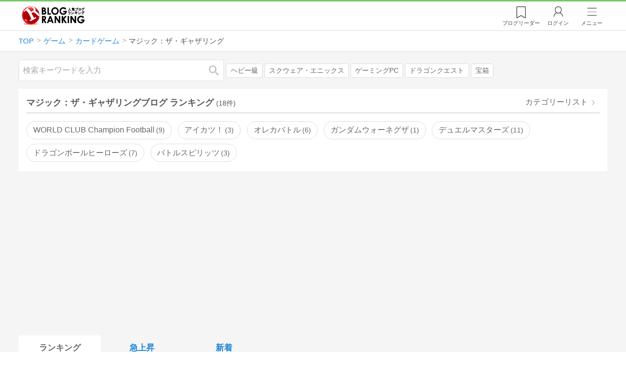

--- FILE ---
content_type: text/html; charset=utf-8
request_url: https://blog.with2.net/ranking/3151
body_size: 27563
content:
<!DOCTYPE html>
<html lang="ja" prefix="og: http://ogp.me/ns#">
<head>
<meta http-equiv="Content-type" content="text/html; charset=utf-8"/>
<meta name="viewport" content="width=device-width, initial-scale=1, minimum-scale=1, maximum-scale=5, user-scalable=yes">
<meta name="referrer" content="unsafe-url"/>
<meta name="description" content="マジック：ザ・ギャザリングのブログをランキング形式で表示します。リアルタイムで更新中。人気のブログがすぐに見つかります。">
<meta property="og:locale" content="ja_JP">
<meta property="og:type" content="website">
<meta property="og:url" content="https://blog.with2.net/ranking/3151">
<meta property="og:title" content="マジック：ザ・ギャザリングブログ ランキング">
<meta property="og:description" content="数多くのマジック：ザ・ギャザリングブログが参加しているブログ総合サイト。いつでも最新のランキングを見ることができます。参加者も随時募集しています。">
<meta property="og:site_name" content="人気ブログランキング">
<meta property="og:image" content="https://blog.with2.net/img/4/1200x630_logo.png">
<meta property="og:image:width" content="1200">
<meta property="og:image:height" content="675">
<!-- Google tag (gtag.js) -->
<script async src="https://www.googletagmanager.com/gtag/js?id=G-QYYDN28S9K"></script>
<script>
  window.dataLayer = window.dataLayer || [];
  function gtag(){dataLayer.push(arguments);}
  gtag('js', new Date());

  gtag('config', 'G-QYYDN28S9K');
</script>
<link rel="stylesheet" type="text/css" href="/css/4/base.4.19.css" /><link rel="stylesheet" type="text/css" href="/css/4/page/ranking.4.02.css" /><link rel="stylesheet" type="text/css" href="/css/4/page/ranking/pc.4.17.css" /><link rel="stylesheet" type="text/css" href="//ajax.googleapis.com/ajax/libs/jqueryui/1.13.2/themes/base/jquery-ui.css" /><link rel="stylesheet" type="text/css" href="/css/icon/icon-sns.css" />
<script type="text/javascript" charset="UTF-8" src="/js/jquery.3.5.1.js"></script><script type="text/javascript" charset="UTF-8" src="/inc-file/js/679947" ></script><script type="text/javascript" src="/js/4/jquery.vote.4.00.js" ></script><script type="text/javascript" src="/js/4/jquery.tag.4.02.js" ></script><script type="text/javascript" src="/js/4/jquery.referrer-rank.4.01.js" ></script>


<title>マジック：ザ・ギャザリング ランキング | カードゲームブログ - 人気ブログランキング</title>
<link rel="icon" href="/favicon.ico" type="image/vnd.microsoft.icon" />
<script>
jQuery(function($){

	// jQueryオブジェクトロード確認
	const INTERVAL = 100;
	$.checkPlugin = function(names, timeout) {
		let defer = new $.Deferred;
		setTimeout(function(){
			checkLoaded(defer, names, timeout);
		}, 0);
		return defer.promise();
	};

	function checkLoaded(defer, names, timeout, count) {
		let loaded = 0;
		if( ! count ) count = 0;
		for(let i = 0; i < names.length; i++){
			let name = names[i];
			if( $.fn[name] || $[name] ) loaded++;
		}
		if( loaded == names.length ){
			defer.resolve();
		}else if( timeout && count * INTERVAL > timeout ){
			defer.reject();
			console.error('[checkPlugin] timeout : ' + names.join(','));
		}else{
			setTimeout(function(){
				checkLoaded(defer, names, timeout, count+1);
			}, INTERVAL);
		}
	}


	// scroll for header
	let header = $('#svc-header');
	let header_h = header.height();
	$(window).on('scroll.header', function() {
		let top = $(window).scrollTop();
		if( top < header_h ){
			header.removeClass('move');
		}else{
			header.addClass('move');
		}
	});


	// unread
	let unread_widget = $('<div class="unread"></div>');
	let unread_timer = null;
	$('#svc-header .menu .reader').append(unread_widget);
	$.setUnread = function() {
		clearTimeout(unread_timer);
		let url = '/rest/bookmark2/unread';
		return $.ajax({
			type     : "POST",
			url      : url,
			data     : null,
			dataType : 'json',
			timeout  : 12000
		})
		.done(function(data){
			unread_show(data.response);
			unread_timer = setTimeout(function(){ $.setUnread(); }, 1000 * 90);
		})
		.fail(function(jqXHR, textStatus, errorThrown){
			let msg = '未読件数取得に失敗しました。';
			if( jqXHR.responseJSON && jqXHR.responseJSON.error ){
				msg = jqXHR.responseJSON.error.description;
			}
			if( ! msg && errorThrown ) msg = errorThrown;
			console.error(msg);
		});
	}
	function unread_show(count) {
		if( navigator.setAppBadge ) navigator.setAppBadge(count);
		if( count ){
			unread_widget.text(count);
			unread_widget.addClass('show');
		}else{
			unread_widget.removeClass('show');
		}
	}
	$.setUnread();

});
</script>
<script async src="https://pagead2.googlesyndication.com/pagead/js/adsbygoogle.js"
     crossorigin="anonymous"></script><script>
  (adsbygoogle = window.adsbygoogle || []).push({
    google_ad_client: "ca-pub-9745878946796737",
    enable_page_level_ads: true,
    overlays: {bottom: true}
  });
</script>
<script>

  // ----------------------------------------------------
  // APS initialize
  // ----------------------------------------------------
!function(a9,a,p,s,t,A,g){if(a[a9])return;function q(c,r){a[a9]._Q.push([c,r])}a[a9]={init:function(){q("i",arguments)},fetchBids:function(){q("f",arguments)},setDisplayBids:function(){},targetingKeys:function(){return[]},_Q:[]};A=p.createElement(s);A.async=!0;A.src=t;g=p.getElementsByTagName(s)[0];g.parentNode.insertBefore(A,g)}("apstag",window,document,"script","//c.amazon-adsystem.com/aax2/apstag.js");

  // initialize apstag and have apstag set bids on the googletag slots when they are returned to the page
  apstag.init({
    pubID: "3934",
    adServer: 'googletag'
  });

</script>
<script async type="text/javascript" src="/js/prebid10.10.0.js"></script>



<!-- Ad Manager -->
<script async="async" src="https://securepubads.g.doubleclick.net/tag/js/gpt.js"></script>
<script>
	window.googletag = window.googletag || {cmd: []};
</script>

<script>
  var gam_units = {};
  googletag.cmd.push(function() {
    gam_units["224bb536"] = googletag.defineSlot("/9168897/BlogRanking//SideW2(ADS_OK)", [[300,600]], "div-gpt-ad-224bb536-0").addService(googletag.pubads());

    googletag.pubads().setTargeting("AdSense",["OK"]);
googletag.pubads().setTargeting("cid",["1400","1415","3151"]);
googletag.pubads().setTargeting("tree",["small"]);
googletag.pubads().setTargeting("big_category",["1400"]);
googletag.pubads().setTargeting("test_AB",["A"]);
googletag.pubads().setTargeting("test_Ratio",["3"]);

    
    googletag.pubads().disableInitialLoad();

    googletag.pubads().enableSingleRequest();
    googletag.enableServices();
  });
</script>

<script>
jQuery(function($){

	// set all timeout
	var HW_DONE = false
	var HW_TIMER = setTimeout(function(){
		if( HW_DONE ) return;
		console.error('[ERROR: (DFP)HeaderWriter] Promise is timed out.');
		HeaderWriter_done();
	}, 5000);

	function HeaderWriter_done() {
		if( HW_DONE ){
			return;
		}
		HW_DONE = true;
		googletag.cmd.push(function() {
			googletag.pubads().refresh();
		});
	}

	$.when(HeaderWriter_func0(), HeaderWriter_func1())
	.done(function() {
		HeaderWriter_done();
	})
	.fail(function(e) {
		if( e ){
			console.error("[HeaderWriter Error!!] " + e);
		}else{
			console.log("[HeaderWriter Error!] rejeted Promise.");
		}
		HeaderWriter_done();
	});

/***
	if( typeof Promise == 'function' && Promise.all ){
		Promise.all([HeaderWriter_func0(), HeaderWriter_func1()])
		.then(function() { HeaderWriter_done() })
		.catch(function(e) {
			console.error(e);
			HeaderWriter_done();
		});
	}else{
		clearTimeout(HW_TIMER);
		console.log('[Warning: (DFP)HeaderWriter] not supported Promise.');
		HeaderWriter_done();
	}
***/

	function HeaderWriter_func0() {
	
  var DEFER = $.Deferred();
  var TIMER = setTimeout(function() {
	DEFER.reject("timeout of ApsInitialHeader");
    }, 3950);

  // request the bids for the four googletag slots
  apstag.fetchBids({
    slots: [{"slotID":"div-gpt-ad-224bb536-0","slotName":"\/9168897\/BlogRanking\/\/SideW2(ADS_OK)","sizes":[[300,600]]}],
    timeout: 3900
  }, function(bids) {

    // clear timer
    clearTimeout(TIMER);

    // set apstag bids, then trigger the first request to DFP
    googletag.cmd.push(function() {
      apstag.setDisplayBids();
    });

    DEFER.resolve({
      type: 'aps',
      bids: bids || []
    });

  });

  return DEFER.promise();

}
function HeaderWriter_func1() {
	
	var PREBID_DEFER = $.Deferred();

	var PREBID_TIMEOUT = 3900;
	var FAILSAFE_TIMEOUT = 3950;
	var PREBID_TIMER = null;

	window.pbjs = window.pbjs || {};
	pbjs.que = pbjs.que || [];

	// 粒度
	var customConfigObject = {
		buckets: [
			{
				precision: 0,
				min: 0,
				max: 200,
				increment: 1
			},
			{
				precision: 0,
				min: 200,
				max: 300,
				increment: 5
			},
			{
				precision: 0,
				min: 300,
				max: 500,
				increment: 10
			},
			{
				precision: 0,
				min: 500,
				max: 2000,
				increment: 50
			}
		]
	};

	// Unitを定義
	var pbAdUnits = [{"code":"div-gpt-ad-224bb536-0","mediaTypes":{"banner":{"sizes":[[300,600]]}},"bids":[{"bidder":"appnexus","params":{"placementId":19089947}},{"bidder":"logicad","params":{"tid":"JgYj"}},{"bidder":"microad","params":{"spot":"36aac138adbf7ff303d5bd258ce8e8d0"}},{"bidder":"openx","params":{"delDomain":"at-with-d.openx.net","unit":"541058397"}},{"bidder":"yieldone","params":{"placementId":"90328"}}]}];

	// in case PBJS doesn't load
	PREBID_TIMER = setTimeout(function() {
		PREBID_DEFER.reject('[PrebidWriter] timed out.');
		try{
			let label = 'timeout';
			gtag('event', 'base', {
				event_category : 'prebid',
				event_label    : label
			});
		}catch(e){ console.log(e); }
	}, FAILSAFE_TIMEOUT);

	// request
	pbjs.que.push(function() {

		// units
		pbjs.addAdUnits(pbAdUnits);

		// config
		pbjs.setConfig({
			debug: false,
			priceGranularity: customConfigObject,
			currency: {
				adServerCurrency: 'JPY',
				conversionRateFile: 'https://currency.prebid.org/latest.json',
				bidderCurrencyDefault: {
					creteo: 'JPY'
				},
				defaultRates: {
					USD: {
						JPY: 110,
					}
				}
			},
			userSync: {
				userIds: [{
					name: "criteo"
				}]
			}
		});

		// net,gross
		pbjs.bidderSettings = {
			criteo: {
				//bidCpmAdjustment : (bidCpm) => bidCpm * 0.85,
			}
		};

		// request bidder
		pbjs.requestBids({
			bidsBackHandler: function(result) {
				pbInitAdserver(result);
			},
			timeout: PREBID_TIMEOUT
		});

	});

	function pbInitAdserver(result) {
		if (pbjs.initAdserverSet) retrun;
		pbjs.initAdserverSet = true;
		googletag.cmd.push(function() {
			pbjs.que.push(function() {
				pbjs.setTargetingForGPTAsync();
				clearTimeout(PREBID_TIMER);
				PREBID_DEFER.resolve({
					type: 'prebid',
					result: result || []
				});
			});
		});
	}

	return PREBID_DEFER.promise();

}


});
</script>
<style>
.jq-tips-desc {
	text-align:center;
}
</style>
<script>
jQuery(function($){

	let list = $('#ranking ul.rank');
	if( $('li', list).length > 2 ){
		$.checkPlugin(['followItem'], 200)
		.done(function(){
			viewTips();
			if( viewSettingTips() ){
				// show view setting tips
			}else if( viewModeTips() ){
				// show mode tips
			}
		});
	}

	function viewTips() {
		if( ! StorageUtility.useLocal() ) return;
		let sg = new StorageUtility('rank.pc.');
		let tipno = sg.getLocal('tipno');
		if( ! tipno ) tipno = 0;
		if( tipno <= 0 ){
			sg.setLocal('tipno', tipno + 1);
			$('.follow-btn',list).tips({
				text: '【TIPS】気になるブログをフォロー。\n登録は不要！すぐ使えます。',
				position : {
					my: 'center bottom-3',
					at: 'center top'
				},
				arrow : 'bottom'
			});
		}
	}

	function viewSettingTips() {
		let vsWidget = $('.view-set-buttons');
		if( ! StorageUtility.useLocal() ) return false;
		let sg = new StorageUtility('rank.sp.');
		let tipno = sg.getLocal('view-setting-tips');
		if( ! tipno ) tipno = 0;
		if( tipno > 0 ) return false;
		sg.setLocal('view-setting-tips', 1);

		vsWidget.tips({
			text:'【Tips】記事の表示方法を変更できます。',
			position : {
				my: 'center bottom-3',
				at: 'center top'
			},
			arrow : 'bottom',
			timeout:15
		});

		return true;
	}

	function viewModeTips() {
		let vsWidget = $('.header-tab ul li:nth-child(2)');
		if( ! StorageUtility.useLocal() ) return false;
		let sg = new StorageUtility('rank.sp.');
		let tipno = sg.getLocal('view-setting-tips');
		if( ! tipno ) tipno = 0;
		if( tipno != 1 ) return false;
		sg.setLocal('view-setting-tips', 2);

		vsWidget.tips({
			size: 85,
			text:'【Tips】人気記事・最新記事を確認！',
			position : {
				my: 'center bottom',
				at: 'center top-3'
			},
			arrow : 'bottom',
			timeout:15
		});

		return true;
	}

});
</script>

</head><body class="">



<header id="svc-header">
<div class="wrapper">
	<div class="logo valentine"><a href="/" title="人気ブログランキング">人気ブログランキング</a></div>
	<nav>
		<div class="menu">
			<a href="/reader" class="reader" class="reader"><span class="nosp">ブログ</span>リーダー</a>
			
			<a href="/login" class="my">ログイン</a>
<a href="#menu" class="select">メニュー</a>
<section id="header-menu">
	<div class="menu-title">メニュー</div>
<div class="profile">
	<a class="join" href="/join">ランキングに参加</a>
	<a href="/my">ログイン</a>
</div>
<form class="search" action="/search" method="get">
	<input type="hidden" name="enc" value="utf-8">
	<input type="search" name="q" placeholder="検索キーワードを入力">
	<button type="submit">検索</button>
</form>
<ul class="menu-list">
		<li class=" "><a href="/join">新規登録</a></li>	<li class=" "><a href="/login">ログイン</a></li>	<li class=" "><a href="/reader">ブログリーダー</a></li>	<li class=" "><a href="/category">カテゴリ一覧</a></li>	<li class=" "><a href="/trends">話題のキーワード</a></li>	<li class=" "><a href="/votes">投票・アンケート</a></li>	<li class=" "><a href="/history/item">最近見た記事の履歴</a></li>	<li class=" "><a href="/history/review">読んだ記事の履歴</a></li>	<li class=" "><a href="/help">ヘルプ</a></li>	<li class=" "><a href="/">TOPページ</a></li>
</ul><div class="menu-title">関連サービス</div>
<ul class="menu-list">
		<li class=" "><a href="https://blogcircle.jp">ブログサークル</a></li><li class="none"></li>
</ul>
	<a class="close">メニューを閉じる</a>
	<div class="closer"></div>
</section>
<script>
jQuery(function($){

	var MENU = $('#header-menu');
	var TIMER = null;
	var HISTORY_CACHE = true;

	$('header .menu .select, #header-menu').on('mouseenter', function(){
		clearTimeout(TIMER);
	})
	.on('mouseleave', function(){
		clearTimeout(TIMER);
		if( $(window).width() > 600 ){
			TIMER = setTimeout(closeMenu, 1500);
		}
	});
	$('header .menu .select').on('click', function(){
		clearTimeout(TIMER);
		if( MENU.is(':visible') ){
			closeMenu();
		}else{
			openMenu();
		}
		return false;
	});

	// click event
	$('#header-menu').on('click', 'a', function(e){
		try{
			let e = $(this);
			let ttl = e.text();
			let href = e.attr('href');

			let li = e.closest('li');
			let ul = li.closest('.menu-list');
			if( ul.length == 0 ) return;
			let idx_ul = ul.prevAll('ul').length;
			let idx_li = li.prevAll('li').length;

			let labels = ['UL:' + idx_ul, 'LI:' + idx_li, ttl, href];
			let label = labels.join(', ');
			gtag('event', 'menu-click', {
				event_category : 'header-menu',
				event_label    : label,
				transport_type : 'beacon'
			});
		}catch(e){ console.log(e); }
	});

	$('bodydummy').on('touchstart.header-menu', function(e){
		if( ! MENU.is(':visible') ) return true;
		var y = 0;
		if( e.originalEvent.touches ){
			y = e.originalEvent.touches[0].pageY;
		}else{
			y = e.pageY;
		}
		if( y > MENU.offset().top + MENU.height() + 150 ){
			clearTimeout(TIMER);
			closeMenu();
		}
		return true;
	});

	$('#header-menu .close, #header-menu .closer').on('click', function(){
		clearTimeout(TIMER);
		closeMenu();
	});

	function openMenu() {
		if( MENU.is(':hidden') ){
			if( $('.history', MENU).length == 0 || ! HISTORY_CACHE ){
				setHistory();
				HISTORY_CACHE = true;
			}
		}
		$('body').addClass('header-menu-open');
		MENU.trigger('menuopen', []);
		MENU.slideDown(300);

		// analytics event
		try{
			let label = '';
			gtag('event', 'menu-open', {
				event_category : 'ranking',
				event_label    : label
			});
		}catch(e){ console.log(e); }
	}

	function closeMenu() {
		MENU.slideUp(300);
		$('body').removeClass('header-menu-open');
	}

	// history
	$('body').on('click', 'a', function(e) {
		if( $(e.target).closest('#svc-header').length == 0 ) HISTORY_CACHE = false;
	});

	function setHistory() {
		let win = $('\
<style>\
#header-menu .history {\
	--bd-line: 1px solid #ddd;\
	border:var(--bd-line);\
	border-width:0 1px;\
	background-color:white;\
\
	a.history-item {\
		display:block;\
		text-align:center;\
		padding:1.2em .8em;\
		color:#666;\
		border-top:var(--bd-line);\
		&::after {\
			display:inline-block;\
			content:">";\
			margin-left:.3em;\
			transform:scaleX(.6) scaleY(1.3);\
			color:#999;\
		}\
	}\
}\
#header-menu .history .menu-title {\
	position:relative;\
}\
#header-menu .history .menu-title .clear {\
	display:inline-block;\
	cursor:pointer;\
	position:absolute;\
	background-color:white;\
	border-radius:.2em;\
	border:1px solid #aaa;\
	vertical-align:middle;\
	padding:0 .5em;\
	line-height:1.8;\
	top:22%;\
	right:.5em;\
	color:#666;\
	text-decoration:none;\
}\
#header-menu .history ul {\
	display:block;\
}\
#header-menu .history ul li {\
	flex:none;\
	width:auto;\
}\
#header-menu .history ul li > * {\
	display:unset;\
	padding:unset;\
}\
#header-menu .history ul li .jq-history-blog {\
	display:flex;\
	padding:.5em;\
}\
#header-menu .history .jq-history-none,\
#header-menu .history .jq-history-loader {\
	padding:1.2em .5em;\
}\
#header-menu .history .jq-history-next {\
	background-color:inherit;\
	color:steelblue;\
	margin:0;\
	border-width:0 1px;\
	border-radius:0;\
	width:100%;\
	max-width:unset;\
}\
#header-menu .history ul li {\
	border:none;\
}\
#header-menu .history ul li:not(:last-child) {\
	border-bottom:var(--bd-line);\
}\
#header-menu .history .jq-history-ttl {\
	color:#666;\
}\
#header-menu .history .follow .jq-follow-btn {\
	margin:0 .5em;\
	font-size:.95em;\
}\
</style>\
<div class="history">\
	<div class="menu-title">閲覧ブログ<a class="clear">消去</a></div>\
	<div class="history-widget"></div>\
	<a class="history-item" href="/history/item">最近見た記事の履歴</a>\
</div>\
');
		let widget = $('.history-widget', win);
		let next = $('.history', MENU).next();
		if( next.length == 0 ) next = $('.close', MENU);
		$('.history', MENU).remove();
		widget.empty().history({
			cache : HISTORY_CACHE
		});
		next.before(win);
	}

	$('#header-menu').on('click', '.history .menu-title .clear', function(){
		let widget = $('.history .history-widget');
		widget.history('clear');
	});

});
</script>
		</div>
	</nav>
</div>
</header>

<!-- breadcrumbs -->
<div class="breadcrumbs">
<div class="wrapper">
	<ul><li><a href="/" title="TOP" itemprop="url" class="block "><span>TOP</span></a></li><li><a href="/ranking/1400" title="ゲーム" itemprop="url" class="block "><span>ゲーム</span></a></li><li><a href="/ranking/1415" title="カードゲーム" itemprop="url" class="block "><span>カードゲーム</span></a></li><li><div class="block "><span title="マジック：ザ・ギャザリング">マジック：ザ・ギャザリング</span></div></li></ul><!-- schema json -->
<script type="application/ld+json">
{"@context":"https:\/\/schema.org","@type":"BreadcrumbList","itemListElement":[{"@type":"ListItem","position":1,"name":"TOP","item":"https:\/\/blog.with2.net\/"},{"@type":"ListItem","position":2,"name":"\u30b2\u30fc\u30e0","item":"https:\/\/blog.with2.net\/ranking\/1400"},{"@type":"ListItem","position":3,"name":"\u30ab\u30fc\u30c9\u30b2\u30fc\u30e0","item":"https:\/\/blog.with2.net\/ranking\/1415"},{"@type":"ListItem","position":4,"name":"\u30de\u30b8\u30c3\u30af\uff1a\u30b6\u30fb\u30ae\u30e3\u30b6\u30ea\u30f3\u30b0","item":"https:\/\/blog.with2.net\/ranking\/3151"}]}
</script>

</div>
</div>

<!-- #main -->
<main>

<!-- wrapper -->
<div class="wrapper">

<!-- mode wrapper -->
<div class="mode-wrapper mode-ranking">

<style>
#thumb .jq-follow-items-widget {
}
#thumb .jq-follow-items-widget.jq-follow-ttl-image .jq-follow-list {
	grid-template-columns:repeat(4,1fr);
	gap:.2em;
}
#thumb .jq-follow-items-widget.jq-follow-ttl-image .jq-follow-list > li {
	border:none;
	min-width:auto;
}
#thumb .jq-follow-items-widget.jq-follow-ttl-image .jq-follow-link {
	margin:1px;
}
#thumb .jq-follow-items-widget.jq-follow-ttl-image .jq-follow-image {
	background-size:136%;
	border-radius:.2em;
}
#thumb .jq-follow-items-widget.jq-follow-ttl-image .jq-follow-image::before {
	padding-top:100%;
}
#thumb .jq-follow-items-widget .jq-follow-next {
	font-size:.9em;
}
#thumb .jq-follow-items-widget .jq-follow-load {
	margin-top:.5em;
}
</style>

<div class="rank-header">
	<section class="search">
	<form action="/search" method="get">
		<input type="search" name="q" placeholder="検索キーワードを入力">
		<button type="submit" title="検索">検索</button>
	</form>
	<div class="trend">
		<a href="/trends/1400/%E3%83%98%E3%83%93%E3%83%BC%E7%B4%9A" title="話題:ヘビー級">ヘビー級</a>
<a href="/trends/1400/%E3%82%B9%E3%82%AF%E3%82%A6%E3%82%A7%E3%82%A2%E3%83%BB%E3%82%A8%E3%83%8B%E3%83%83%E3%82%AF%E3%82%B9" title="話題:スクウェア・エニックス">スクウェア・エニックス</a>
<a href="/trends/1400/%E3%82%B2%E3%83%BC%E3%83%9F%E3%83%B3%E3%82%B0PC" title="話題:ゲーミングPC">ゲーミングPC</a>
<a href="/trends/1400/%E3%83%89%E3%83%A9%E3%82%B4%E3%83%B3%E3%82%AF%E3%82%A8%E3%82%B9%E3%83%88" title="話題:ドラゴンクエスト">ドラゴンクエスト</a>
<a href="/trends/1400/%E5%AE%9D%E7%AE%B1" title="話題:宝箱">宝箱</a>

	</div>
</section>

</div>

<section class="category-menu no1 hide">
	<header>
		<h1>マジック：ザ・ギャザリングブログ ランキング<span class="count">(18件)</span></h1>
		<a class="sub" href="/category/1415">カテゴリーリスト</a>
	</header>
	<ul>
		<li class="  ">
	<a href="/ranking/4549">WORLD CLUB Champion Football<span class="count">9</span></a>
</li>
<li class="  ">
	<a href="/ranking/4851">アイカツ！<span class="count">3</span></a>
</li>
<li class="  ">
	<a href="/ranking/3657">オレカバトル<span class="count">6</span></a>
</li>
<li class="  ">
	<a href="/ranking/3426">ガンダムウォーネグザ<span class="count">1</span></a>
</li>
<li class="  ">
	<a href="/ranking/2987">デュエルマスターズ<span class="count">11</span></a>
</li>
<li class="  ">
	<a href="/ranking/3202">ドラゴンボールヒーローズ<span class="count">7</span></a>
</li>
<li class="  ">
	<a href="/ranking/2705">バトルスピリッツ<span class="count">3</span></a>
</li>
<li class="  hide">
	<a href="/ranking/5569">ポケモンカードゲーム<span class="count">9</span></a>
</li>
<li class="now  hide">
	<a href="/ranking/3151">マジック：ザ・ギャザリング<span class="count">18</span></a>
</li>
<li class="  hide">
	<a href="/ranking/2436">ヴァイスシュヴァルツ<span class="count">20</span></a>
</li>
<li class="  hide">
	<a href="/ranking/2488">ヴァンガード<span class="count">12</span></a>
</li>
<li class="  hide">
	<a href="/ranking/2329">遊戯王<span class="count">169</span></a>
</li>
<li class="hide rel">関連カテゴリー</li><li class="  hide rel-item">
	<a href="/ranking/2980">ゲームプレイ日記<span class="count">360</span></a>
</li>
<li class="  hide rel-item">
	<a href="/ranking/4209">ゲームレビュー<span class="count">315</span></a>
</li>
<li class=" parent hide rel-item">
	<a href="/ranking/1410">オンラインゲーム<span class="count">1,371</span></a>
</li>
<li class=" parent hide rel-item">
	<a href="/ranking/3448">ゲームタイトル<span class="count">652</span></a>
</li>
<li class=" parent hide rel-item">
	<a href="/ranking/2315">ゲームジャンル<span class="count">315</span></a>
</li>
<li class="  hide rel-item">
	<a href="/ranking/1709">GREE<span class="count">14</span></a>
</li>
<li class=" parent hide rel-item">
	<a href="/ranking/1707">アメーバピグ<span class="count">55</span></a>
</li>
<li class="  hide rel-item">
	<a href="/ranking/2478">ハンゲーム<span class="count">11</span></a>
</li>
<li class="  hide rel-item">
	<a href="/ranking/1708">モバゲー<span class="count">39</span></a>
</li>
<li class="  hide rel-item">
	<a href="/ranking/4957">LINEゲーム<span class="count">23</span></a>
</li>
<li class="  hide rel-item">
	<a href="/ranking/5506">eスポーツ<span class="count">8</span></a>
</li>
<li class="  hide rel-item">
	<a href="/ranking/5492">インディーゲーム<span class="count">15</span></a>
</li>
<li class="  hide rel-item">
	<a href="/ranking/4572">オンラインカードゲーム<span class="count">26</span></a>
</li>
<li class="  hide rel-item">
	<a href="/ranking/5025">クレーンゲーム<span class="count">8</span></a>
</li>
<li class="  hide rel-item">
	<a href="/ranking/5502">ゲーム攻略<span class="count">111</span></a>
</li>
<li class="  hide rel-item">
	<a href="/ranking/4535">フリーゲーム<span class="count">69</span></a>
</li>
<li class="  hide rel-item">
	<a href="/ranking/4885">リアル脱出ゲーム<span class="count">10</span></a>
</li>
<li class="  hide rel-item">
	<a href="/ranking/2278">PCゲーム<span class="count">233</span></a>
</li>
<li class=" parent hide rel-item">
	<a href="/ranking/1443">スマホ・携帯ゲーム<span class="count">313</span></a>
</li>
<li class=" parent hide rel-item">
	<a href="/ranking/1430">家庭用ゲーム機<span class="count">445</span></a>
</li>
<li class=" parent hide rel-item">
	<a href="/ranking/1415">カードゲーム<span class="count">325</span></a>
</li>
<li class=" parent hide rel-item">
	<a href="/ranking/1402">ボードゲーム<span class="count">344</span></a>
</li>
<li class="  hide rel-item">
	<a href="/ranking/3995">ゲームグッズ<span class="count">20</span></a>
</li>
<li class=" parent hide rel-item">
	<a href="/ranking/3419">ゲームセンター<span class="count">33</span></a>
</li>
<li class=" parent hide rel-item">
	<a href="/ranking/4532">ファンタジースポーツ<span class="count">6</span></a>
</li>
<li class="  hide rel-item">
	<a href="/ranking/4492">ゲームシナリオライター<span class="count">11</span></a>
</li>
<li class="  hide rel-item">
	<a href="/ranking/2136">ゲーム制作<span class="count">112</span></a>
</li>
<li class="  hide rel-item">
	<a href="/ranking/1450">ゲーム(全般)<span class="count">397</span></a>
</li>
<li class="  hide rel-item">
	<a href="/ranking/3166">賃貸管理<span class="count">62</span></a>
</li>
<li class=" parent hide rel-item">
	<a href="/ranking/1460">おもちゃ・玩具<span class="count">651</span></a>
</li>
<li class=" parent hide rel-item">
	<a href="/ranking/1465">コレクション<span class="count">381</span></a>
</li>
<li class="  hide rel-item">
	<a href="/ranking/2688">ゲーム音楽<span class="count">24</span></a>
</li>

	</ul>
</section>

<script>
jQuery(function($){

	// サブカテゴリを表示するリンクを設定
	let ul = $('.category-menu.no1');
	let list = $('> ul', ul);
	let target = $('.hide', list).eq(0);
	let open = $('\
<li class="open">\
	<a href="#">サブカテゴリーを全て表示…</a>\
</li>\
');
	open.on('click', function() {
		ul.removeClass('hide');
		$('> li', list).slideDown();
		$(this).remove();
		return false;
	});

	if( ul.hasClass('hide') ){
		target.before(open);
	}

});
</script>


<div class="ads-a">
	<!-- PC3/A -->
<div style="min-height:280px;">
<ins class="adsbygoogle"
     style="display:block"
     data-ad-client="ca-pub-9745878946796737"
     data-ad-slot="4525040819"
     data-ad-format="auto"
     data-full-width-responsive="true"></ins>
<script>
     (adsbygoogle = window.adsbygoogle || []).push({});
</script>
</div>
</div>

<section id="ranking" class="">

	<article class="view-1">

		<style>
.header-tab ul li.new {
	position:relative;
	&:not(.now)::after {
		content:"new!";
		font-size:.8em;
		letter-spacing:-.03em;
		display:inline-block;
		position:absolute;
		right:calc(50% - 3.5em);
		transform:scale(.8,.9);
		top:-.15em;
		color:red;
	}
}
</style>
<div class="header-tab">
	<ul><li class="now ">
	<a href="/ranking/3151" title="ランキング">ランキング</a>
</li><li class=" ">
	<a href="/ranking/3151/popular" title="急上昇">急上昇</a>
</li><li class=" ">
	<a href="/ranking/3151/item" title="新着">新着</a>
</li></ul>
</div>

		<div class="rank-body">
			<div class="view-setting">
	<div class="view-set-buttons">
		<a class="view2 select" data-view="2">
			<svg class="icon" width="16" height="16" xmlns="http://www.w3.org/2000/svg" viewBox="0 0 240 240"><rect class="cls-1" y="140" width="100" height="100"/><rect class="cls-1" x="140" y="140" width="100" height="100"/><rect class="cls-1" width="100" height="100"/><rect class="cls-1" x="140" width="100" height="100"/></svg>
			<span>画像表示</span>
		</a>
		<a class="view1 " data-view="1">
			<svg class="icon" width="16" height="16" xmlns="http://www.w3.org/2000/svg" viewBox="0 0 340 340"><rect class="cls-1" y="297" width="212" height="43"/><rect class="cls-1" x="297" y="297" width="43" height="43"/><rect class="cls-1" y="198" width="340" height="42"/><rect class="cls-1" y="99" width="340" height="42"/><rect class="cls-1" width="42" height="42"/><rect class="cls-1" x="86" width="254" height="42"/></svg>
			<!svg class="icon" width="25" height="25" viewBox="0,0,90,90" xmlns="http://www.w3.org/2000/svg"><g id="Layer_1"><title>Layer 1</title><rect stroke-width="0" id="svg_2" height="10" width="10" y="10" x="10"/><rect stroke-width="0" id="svg_3" height="10" width="50" y="10" x="30"/><rect stroke-width="0" id="svg_4" height="10" width="70" y="30" x="10"/><rect stroke-width="0" id="svg_5" height="10" width="70" y="50" x="10"/><rect stroke-width="0" id="svg_6" height="10" width="50" y="70" x="10"/><rect stroke-width="0" id="svg_7" height="10" width="10" y="70" x="70"/></g></svg>
			<span>文字表示</span>
		</a>
	</div>
</div>
<script>
jQuery(function($){

	// ----------------------------------------------
	// 表示方法
	// ----------------------------------------------
	let viewSettingWidget = $('.view-set-buttons');
	let viewSettingButton = $('a', viewSettingWidget);
	let targetWidget = $('article');
	let localName = "rank-sp-view";
	let tipsData = {
		position : {
			my: 'center bottom-3',
			at: 'center top'
		},
		background:'rgb(124 151 179 / 90%)',
		timeout: 2,
		hideClose: true
	};
	viewSettingButton.on('click', function(e) {
		let target = $(this);
		let isDefault = target.data('default');
		let view = target.data('view');

		viewSettingButton.removeClass('select');
		target.addClass('select');
		target.data('default', false);

		targetWidget.removeClass('view-1 view-2');
		targetWidget.addClass('view-' + view);
		setView(view);

		if( ! isDefault ){
			viewSettingWidget.tips('close');
			let txt = $('span',target).text() + 'に切り替えました';
			viewSettingWidget.tips($.extend(true, tipsData, {text:txt}));

			try{
				let name = 'cid:';
				let label = 'view:' + view;
				gtag('event', name, {
					event_category : 'view-change',
					event_label    : label
				});
			}catch(e){ console.log(e); }

		}

		e.preventDefault();
		e.stopPropagation();
	});

	function setView(id) {
		if( 'localStorage' in window ){
			window.localStorage.setItem(localName, String(id));
		}
		$.checkPlugin(['dialog'])
		.done(function(){
			$.cookie(localName, id, {
				expires : 21,
				domain  : location.hostname,
				path    : '/'
			});
		});
	}

	function getView() {
		if( !('localStorage' in window) ) return;
		let val = window.localStorage.getItem(localName);
		return val;
	}

	// 現在の設定を取得
	let view = getView();
	if( ! view ) view = null;

	// default
	if( ! view ){
		// set default
		view = '2';
		setView(view);
	}

	// 初期表示セット
	viewSettingButton.filter('.view' + view)
	.data('default',true)
	.trigger('click', []);


});
</script>

			<ul class="rank">
	<li class="rank-item rank1 flw-none">
	<a name="1"></a>
	<a href="/out.php?id=2031526&url=https%3A%2F%2Fnrf.hatenablog.jp%2F" target="_blank" class="link">
		<div class="rankno">
			<span>1</span>
			<img alt="1位のイメージ" src="/image/thumb/2031526/i" loading="eager">
		</div>
		<div class="site">
			<div class="title">MTG　低価格デッキ紹介ブログ</div>
			<div class="msg">このブログはMTGを低価格でやりたい人向けに始めましたその他MTGの情報も扱う予定です</div>
		</div>
	</a>

	<ul class="items no-item" data-sid="2031526"><li>
	<div class="item">
		<div class="item-thumb"><img src="/img/4/noitem.png" loading="eager" alt="記事がありません"></div>
	</a>
</li></ul>

	<div class="tags" data-sid="2031526"></div>

	<div class="footer">
		<a href="/blog/2031526" class="site" title="ブログ情報ページ">
			<div class="thumb">
				<img alt="ID:2031526" src="/image/thumb/2031526/i" loading="eager"/>
			</div>
			<div class="info">
				<div class="up">
					<span class="id">2031526</span>
					<span class="follower">0</span>
				</div>
				<ul class="point">
				<li>週間IN:<span>10</span></li>
				<li>週間OUT:<span>0</span></li>
				<li>月間IN:<span>10</span></li>
				<li class="updown"><svg class="arrow" loading="lazy" viewBox="0 0 512 512" style="max-width:2em;max-height:2em;"><use href="#arrow-icon"/></svg></li>
				</ul>
			</div>
		</a>
		<div class="follow">
			<a class="follow-btn" href="/reader" data-id="2031526" title="フォロー">フォロー</a>
		</div>
	</div>
</li>
<li class="ads native">
<ins class="adsbygoogle"
     style="display:block"
     data-ad-client="ca-pub-9745878946796737"
     data-ad-slot="1769364310"
     data-ad-format="auto"
     data-full-width-responsive="true"></ins>
<script>
     (adsbygoogle = window.adsbygoogle || []).push({});
</script>
</li>
<li class="rank-item rank2">
	<a name="2"></a>
	<a href="/out.php?id=1795327&url=http%3A%2F%2Fblog.livedoor.jp%2Fdownfallcob-000%2F" target="_blank" class="link">
		<div class="rankno">
			<span>2</span>
			<img alt="2位のイメージ" src="/image/thumb/1795327/i" loading="eager">
		</div>
		<div class="site">
			<div class="title">MTG難民の集結</div>
			<div class="msg">静岡県東部を中心にマジックザギャザリングを遊ぶ集団</div>
		</div>
	</a>

	<ul class="items no-item" data-sid="1795327"><li>
	<div class="item">
		<div class="item-thumb"><img src="/img/4/noitem.png" loading="eager" alt="記事がありません"></div>
	</a>
</li></ul>

	<div class="tags" data-sid="1795327"></div>

	<div class="footer">
		<a href="/blog/1795327" class="site" title="ブログ情報ページ">
			<div class="thumb">
				<img alt="ID:1795327" src="/image/thumb/1795327/i" loading="eager"/>
			</div>
			<div class="info">
				<div class="up">
					<span class="id">1795327</span>
					<span class="follower">3</span>
				</div>
				<ul class="point">
				<li>週間IN:<span>9</span></li>
				<li>週間OUT:<span>0</span></li>
				<li>月間IN:<span>9</span></li>
				<li class="updown"><svg class="arrow" loading="lazy" viewBox="0 0 512 512" style="max-width:2em;max-height:2em;"><use href="#arrow-icon"/></svg></li>
				</ul>
			</div>
		</a>
		<div class="follow">
			<a class="follow-btn" href="/reader" data-id="1795327" title="フォロー">フォロー</a>
		</div>
	</div>
</li>
<li class="rank-item rank3">
	<a name="3"></a>
	<a href="/out.php?id=2115451&url=https%3A%2F%2Fsundayedhnotsudoi.seesaa.net%2F" target="_blank" class="link">
		<div class="rankno">
			<span>3</span>
			<img alt="3位のイメージ" src="/image/thumb/2115451/i" loading="eager">
		</div>
		<div class="site">
			<div class="title">日曜統率者の集い</div>
			<div class="msg">&quot;日曜統率者の集い&quot;のメンバーが、マジック・ザ・ギャザリングの、主に統率者戦(EDH)に関する事柄を、気のおもむくまま綴っていくブログです。【日曜日定期更新！】※日曜日以外も更新される場合があります。</div>
		</div>
	</a>

	<ul class="items " data-sid="2115451"><li>
	<a class="item" href="/out.php?id=2115451&url=http%3A%2F%2Fsundayedhnotsudoi.seesaa.net%2Farticle%2F519806475.html" target="_blank" data-id="20260124,28876" title="アシュリング！(すみひら)">
		<div class="item-thumb"><img src="https://image.with2.net/image/blog-item/20260124/28876" loading="eager" alt="アシュリング！(すみひら)"></div>
		<div class="desc">
			<div class="title">アシュリング！(すみひら)</div>
			<div class="time" timeview="1769184952">2026/01/24 01:15</div>
		</div>
	</a>
</li><li>
	<a class="item" href="/out.php?id=2115451&url=http%3A%2F%2Fsundayedhnotsudoi.seesaa.net%2Farticle%2F519740932.html" target="_blank" data-id="20260118,16005" title="ローウィンの昏明 気になるカード(FEY.)">
		<div class="item-thumb"><img src="https://image.with2.net/image/blog-item/20260118/16005" loading="eager" alt="ローウィンの昏明 気になるカード(FEY…"></div>
		<div class="desc">
			<div class="title">ローウィンの昏明 気になるカード(FEY.)</div>
			<div class="time" timeview="1768705200">2026/01/18 12:00</div>
		</div>
	</a>
</li><li>
	<a class="item" href="/out.php?id=2115451&url=http%3A%2F%2Fsundayedhnotsudoi.seesaa.net%2Farticle%2F519699677.html" target="_blank" data-id="20260110,30319" title="ウラブラスクを使ってみないか？（hiro）">
		<div class="item-thumb"><img src="https://image.with2.net/image/blog-item/20260110/30319" loading="eager" alt="ウラブラスクを使ってみないか？（hiro…"></div>
		<div class="desc">
			<div class="title">ウラブラスクを使ってみないか？（hiro）</div>
			<div class="time" timeview="1768025714">2026/01/10 15:15</div>
		</div>
	</a>
</li><li>
	<a class="item" href="/out.php?id=2115451&url=http%3A%2F%2Fsundayedhnotsudoi.seesaa.net%2Farticle%2F519586153.html" target="_blank" data-id="20260104,15829" title="新年一発目は馬で決まり！ 我楽大公">
		<div class="item-thumb"><img src="https://image.with2.net/image/blog-item/20260104/15829" loading="eager" alt="新年一発目は馬で決まり！ 我楽大公"></div>
		<div class="desc">
			<div class="title">新年一発目は馬で決まり！ 我楽大公</div>
			<div class="time" timeview="1767495600">2026/01/04 12:00</div>
		</div>
	</a>
</li><li>
	<a class="item" href="/out.php?id=2115451&url=http%3A%2F%2Fsundayedhnotsudoi.seesaa.net%2Farticle%2F519568423.html" target="_blank" data-id="20251228,679" title="cEDHのキープ基準について知りたい！(すみひら)">
		<div class="item-thumb"><img src="https://image.with2.net/image/blog-item/20251228/679" loading="eager" alt="cEDHのキープ基準について知りたい！(…"></div>
		<div class="desc">
			<div class="title">cEDHのキープ基準について知りたい！(すみひら)</div>
			<div class="time" timeview="1766847600">2025/12/28 00:00</div>
		</div>
	</a>
</li></ul>

	<div class="tags" data-sid="2115451"></div>

	<div class="footer">
		<a href="/blog/2115451" class="site" title="ブログ情報ページ">
			<div class="thumb">
				<img alt="ID:2115451" src="/image/thumb/2115451/i" loading="eager"/>
			</div>
			<div class="info">
				<div class="up">
					<span class="id">2115451</span>
					<span class="follower">20</span>
				</div>
				<ul class="point">
				<li>週間IN:<span>0</span></li>
				<li>週間OUT:<span>50</span></li>
				<li>月間IN:<span>20</span></li>
				<li class="updown"><svg class="arrow" loading="lazy" viewBox="0 0 512 512" style="max-width:2em;max-height:2em;"><use href="#arrow-icon"/></svg></li>
				</ul>
			</div>
		</a>
		<div class="follow">
			<a class="follow-btn" href="/reader" data-id="2115451" title="フォロー">フォロー</a>
		</div>
	</div>
</li>
<li class="rank-item rank">
	<a name="4"></a>
	<a href="/out.php?id=1756024&url=http%3A%2F%2Fblog.livedoor.jp%2Fwillksmady%2F" target="_blank" class="link">
		<div class="rankno">
			<span>4</span>
			<img alt="4位のイメージ" src="/image/thumb/1756024/i" loading="eager">
		</div>
		<div class="site">
			<div class="title">エンド前に。。</div>
			<div class="msg">mtgと酒とタバコを愛するクズが日々頑張るブログ。スポイラー、大会レポート、時々与太話。</div>
		</div>
	</a>

	<ul class="items no-item" data-sid="1756024"><li>
	<div class="item">
		<div class="item-thumb"><img src="/img/4/noitem.png" loading="eager" alt="記事がありません"></div>
	</a>
</li></ul>

	<div class="tags" data-sid="1756024"></div>

	<div class="footer">
		<a href="/blog/1756024" class="site" title="ブログ情報ページ">
			<div class="thumb">
				<img alt="ID:1756024" src="/image/thumb/1756024/i" loading="eager"/>
			</div>
			<div class="info">
				<div class="up">
					<span class="id">1756024</span>
					<span class="follower">19</span>
				</div>
				<ul class="point">
				<li>週間IN:<span>0</span></li>
				<li>週間OUT:<span>10</span></li>
				<li>月間IN:<span>10</span></li>
				<li class="updown"><svg class="arrow" loading="lazy" viewBox="0 0 512 512" style="max-width:2em;max-height:2em;"><use href="#arrow-icon"/></svg></li>
				</ul>
			</div>
		</a>
		<div class="follow">
			<a class="follow-btn" href="/reader" data-id="1756024" title="フォロー">フォロー</a>
		</div>
	</div>
</li>
<li class="rank-item rank rankupdown rankdown">
	<a name="5"></a>
	<a href="/out.php?id=1653591&url=https%3A%2F%2Fwurgb.com%2F" target="_blank" class="link">
		<div class="rankno">
			<span>5</span>
			<img alt="5位のイメージ" src="/image/thumb/1653591/i" loading="eager">
		</div>
		<div class="site">
			<div class="title">MTG:今日の一枚~Revised~</div>
			<div class="msg">1日１枚カードをテーマに記事を書くブログ</div>
		</div>
	</a>

	<ul class="items " data-sid="1653591"><li>
	<a class="item" href="/out.php?id=1653591&url=https%3A%2F%2Fwurgb.com%2F2021%2F12%2F16%2F1291%2F" target="_blank" data-id="20211216,42923" title="1291枚目「アイズオンユー」">
		<div class="item-thumb"><img src="https://image.with2.net/image/blog-item/20211216/42923" loading="eager" alt="1291枚目「アイズオンユー」"></div>
		<div class="desc">
			<div class="title">1291枚目「アイズオンユー」</div>
			<div class="time" timeview="1639645200">2021/12/16 18:00</div>
		</div>
	</a>
</li><li>
	<a class="item" href="/out.php?id=1653591&url=https%3A%2F%2Fwurgb.com%2F2021%2F12%2F13%2F1290%2F" target="_blank" data-id="20211213,46019" title="1290枚目「アルケミーファーストインプレッション」">
		<div class="item-thumb"><img src="https://image.with2.net/image/blog-item/20211213/46019" loading="eager" alt="1290枚目「アルケミーファーストインプ…"></div>
		<div class="desc">
			<div class="title">1290枚目「アルケミーファーストインプレッション」</div>
			<div class="time" timeview="1639383305">2021/12/13 17:15</div>
		</div>
	</a>
</li><li>
	<a class="item" href="/out.php?id=1653591&url=https%3A%2F%2Fwurgb.com%2F2021%2F12%2F06%2F1289%2F" target="_blank" data-id="20211206,44996" title="1289枚目「鏡の槍のアリス」">
		<div class="item-thumb"><img src="https://image.with2.net/image/blog-item/20211206/44996" loading="eager" alt="1289枚目「鏡の槍のアリス」"></div>
		<div class="desc">
			<div class="title">1289枚目「鏡の槍のアリス」</div>
			<div class="time" timeview="1638798384">2021/12/06 22:46</div>
		</div>
	</a>
</li><li>
	<a class="item" href="/out.php?id=1653591&url=https%3A%2F%2Fwurgb.com%2F2021%2F12%2F04%2F1288%2F" target="_blank" data-id="20211204,39868" title="1288枚目「アルケミー」">
		<div class="item-thumb"><img src="https://image.with2.net/image/blog-item/20211204/39868" loading="eager" alt="1288枚目「アルケミー」"></div>
		<div class="desc">
			<div class="title">1288枚目「アルケミー」</div>
			<div class="time" timeview="1638608496">2021/12/04 18:01</div>
		</div>
	</a>
</li><li>
	<a class="item" href="/out.php?id=1653591&url=https%3A%2F%2Fwurgb.com%2F2021%2F11%2F26%2F1287-2%2F" target="_blank" data-id="20211126,44932" title="1287枚目「【ヒストリックブロール】血に呪われた者、オドリック」">
		<div class="item-thumb"><img src="https://image.with2.net/image/blog-item/20211126/44932" loading="eager" alt="1287枚目「【ヒストリックブロール】血…"></div>
		<div class="desc">
			<div class="title">1287枚目「【ヒストリックブロール】血に呪われた者、オドリック」</div>
			<div class="time" timeview="1637928968">2021/11/26 21:16</div>
		</div>
	</a>
</li></ul>

	<div class="tags" data-sid="1653591"></div>

	<div class="footer">
		<a href="/blog/1653591" class="site" title="ブログ情報ページ">
			<div class="thumb">
				<img alt="ID:1653591" src="/image/thumb/1653591/i" loading="eager"/>
			</div>
			<div class="info">
				<div class="up">
					<span class="id">1653591</span>
					<span class="follower">23</span>
				</div>
				<ul class="point">
				<li>週間IN:<span>0</span></li>
				<li>週間OUT:<span>60</span></li>
				<li>月間IN:<span>10</span></li>
				<li class="updown"><svg class="arrow" loading="lazy" viewBox="0 0 512 512" style="max-width:2em;max-height:2em;"><use href="#arrow-icon"/></svg></li>
				</ul>
			</div>
		</a>
		<div class="follow">
			<a class="follow-btn" href="/reader" data-id="1653591" title="フォロー">フォロー</a>
		</div>
	</div>
</li>
<li>
<div class="list-thumb">
	<div class="title">
		<svg class="icon" xmlns="http://www.w3.org/2000/svg" viewBox="0 0 512 512" xml:space="preserve"><path class="st0" d="M78.01 78.01V512H512V78.01H78.01zm394.977 394.977H117.022V117.022h355.965v355.965z"/><path class="st0" d="M142.17 404.714h305.67c3.055 0 5.859-1.676 7.306-4.366 1.448-2.681 1.303-5.95-.381-8.494l-94.854-143.716c-3.84-5.82-10.346-9.316-17.324-9.316-6.971.015-13.476 3.519-17.308 9.355L258.46 349.863l-36.879-41.801c-4.281-4.845-10.574-7.427-17.019-6.962-6.452.457-12.319 3.901-15.861 9.301l-53.464 81.469c-1.676 2.552-1.813 5.805-.365 8.487 1.447 2.688 4.251 4.357 7.298 4.357zM220.065 269.4c23.228 0 42.053-18.824 42.053-42.052 0-23.228-18.825-42.052-42.053-42.052-23.228 0-42.06 18.824-42.06 42.052 0 23.228 18.832 42.052 42.06 42.052z"/><path class="st0" d="M433.99 39.013V0H0v433.99h39.013V39.013h355.965z" loading="lazy"/></svg>
		<h3>最新の記事画像</h3>
	</div>
	<div class="list-thumb-wrap">
		<div class="navi prev done"><svg version="1.1" id="_x32_" xmlns="http://www.w3.org/2000/svg" xmlns:xlink="http://www.w3.org/1999/xlink" x="0px" y="0px" viewBox="0 0 512 512" xml:space="preserve"><style type="text/css">.st0{fill:#4B4B4B;}</style><g><polygon class="st0" points="419.916,71.821 348.084,0 92.084,256.005 348.084,512 419.916,440.178 235.742,256.005 " style="fill: rgb(75, 75, 75);"></polygon></g></svg></div>
		<div id="list-thumb"></div>
		<div class="navi next"><svg version="1.1" id="_x32_" xmlns="http://www.w3.org/2000/svg" xmlns:xlink="http://www.w3.org/1999/xlink" x="0px" y="0px" viewBox="0 0 512 512" xml:space="preserve"><style type="text/css">.st0{fill:#4B4B4B;}</style><g><polygon class="st0" points="163.916,0 92.084,71.822 276.258,255.996 92.084,440.178 163.916,512 419.916,255.996 " style="fill: rgb(75, 75, 75);"></polygon></g></svg></div>
	</div>
</div>
</li>
<script>
jQuery(function($){

	// 新着画像一覧
	let PAGESIZE = 50;
	$(window).on('scroll.t-list', function(){
		$(this).off('.t-list');
		$.checkPlugin(['followItem'])
		.done(function() {
			show();
		});
	});

	// scroll
	let scrPrev = $('.list-thumb .navi.prev');
	let scrNext = $('.list-thumb .navi.next');
	$('.list-thumb .navi').on('click', function(){
		let isPrev = $(this).hasClass('prev');
		let list = $('#list-thumb .jq-follow-list');
		let left = list.data('left');
		let maxLeft = list.get(0).scrollWidth - list.width() + 2;
		let isDone = false;
		let per = 83;
		if( ! left ) left = 0;
		if( isPrev ){
			left -= Math.floor(list.outerWidth() * (per / 100));
			if( left <= 0 ){
				left = 0;
				isDone = true;
			}
		}else{
			left += Math.floor(list.outerWidth() * (per / 100));
			if( left >= maxLeft ){
				left = maxLeft;
				isDone = true;
			}
		}
		list.css('left', '-' + left + 'px');
		list.data('left', left);
		if( isDone ){
			$(this).addClass('done');
		}else{
			$(this).removeClass('done');
		}
		if( isPrev ){
			scrNext.removeClass('done');
		}else{
			scrPrev.removeClass('done');
		}
	});

	function show() {
		let thumb_win = $('#list-thumb');
		thumb_win.on('followitemload', function(e, opt, data) {
			thumb_win.find('a[href="/"]').remove();
			if( data.response.length == 0 ){
				$(this).closest('li').hide();
			}
			if( data.response.length >= PAGESIZE ){
				showNext(opt);
			}
			if( opt.obj.list.children('li:not(.jq-follow-no-item)').length == 0 ){
				$('.list-thumb').hide();
			}
		});
		if( thumb_win.is(':visible') ){
			thumb_win.followItem({
				view     : 3,
				noHeader : true,
				noSite   : true,
				noError  : true,
				more     : false,
				size     : PAGESIZE,
				category : false,
				noItemMsg : '記事が見つかりません。',
				noCheck  : true,
				newBalloon : false,
				footerNew : false,
				params   : {
					nb_cid        : 3151,
					nb_with_img   : 0,
					nb_sid_count  : 3,
					nb_limit_time : 86400 * 100,
				}
			});
		}

		thumb_win.on('click', '.jq-follow-link', function() {
			try{
				let target = $(this).closest('li');
				let label = target.index();
				gtag('event', 'thumb-click', {
					event_category : 'pc-rank',
					event_label    : label
				});
			}catch(e){ console.log(e); }
		});
	}

	function showNext(opt) {

		let next = $('\
<li class="next">\
	<a href="/ranking/3151/item">全て表示</a>\
</li>\
');
		$('.next', opt.obj.list).remove();
		opt.obj.list.append(next);

	}

});
</script>
<li class="rank-item rank">
	<a name="6"></a>
	<a href="/out.php?id=2102846&url=https%3A%2F%2Fmtgarena.fc2.page%2F" target="_blank" class="link">
		<div class="rankno">
			<span>6</span>
			<img alt="6位のイメージ" src="/image/thumb/2102846/i" loading="lazy">
		</div>
		<div class="site">
			<div class="title">ＭＴＧデュエルマトリクス - ＭＴＧアリーナSteamブログ</div>
			<div class="msg">マスターデュエルのブログでGoogle検索順位1位になったYudukiがＭＴＧアリーナに参戦！　ＭＴＧアリーナSteam版の今をお教えします！</div>
		</div>
	</a>

	<ul class="items " data-sid="2102846"><li>
	<a class="item" href="/out.php?id=2102846&url=https%3A%2F%2Fmtgarena.fc2.page%2F%3Fp%3D946" target="_blank" data-id="20240910,8677" title="やはり勝敗操作のMTGアリーナはおかしい。キレて引退へ">
		<div class="item-thumb"><img src="https://image.with2.net/image/blog-item/20240910/8677" loading="lazy" alt="やはり勝敗操作のMTGアリーナはおかしい…"></div>
		<div class="desc">
			<div class="title">やはり勝敗操作のMTGアリーナはおかしい。キレて引退へ</div>
			<div class="time" timeview="1725897600">2024/09/10 01:00</div>
		</div>
	</a>
</li><li>
	<a class="item" href="/out.php?id=2102846&url=https%3A%2F%2Fmtgarena.fc2.page%2F%3Fp%3D938" target="_blank" data-id="20240908,13791" title="MTGアリーナがまたも不審な動きに">
		<div class="item-thumb"><img src="https://image.with2.net/image/blog-item/20240908/13791" loading="lazy" alt="MTGアリーナがまたも不審な動きに"></div>
		<div class="desc">
			<div class="title">MTGアリーナがまたも不審な動きに</div>
			<div class="time" timeview="1725742800">2024/09/08 06:00</div>
		</div>
	</a>
</li><li>
	<a class="item" href="/out.php?id=2102846&url=https%3A%2F%2Fmtgarena.fc2.page%2F%3Fp%3D925" target="_blank" data-id="20240906,43676" title="2024年の9月、ブルームバロウ環境をやってます">
		<div class="item-thumb"><img src="https://image.with2.net/image/blog-item/20240906/43676" loading="lazy" alt="2024年の9月、ブルームバロウ環境をや…"></div>
		<div class="desc">
			<div class="title">2024年の9月、ブルームバロウ環境をやってます</div>
			<div class="time" timeview="1725621466">2024/09/06 20:17</div>
		</div>
	</a>
</li><li>
	<a class="item" href="/out.php?id=2102846&url=https%3A%2F%2Fmtgarena.fc2.page%2F%3Fp%3D891" target="_blank" data-id="20240826,43255" title="復活のMTGアリーナ、月の同接が過去最高を大幅更新で青天井!">
		<div class="item-thumb"><img src="https://image.with2.net/image/blog-item/20240826/43255" loading="lazy" alt="復活のMTGアリーナ、月の同接が過去最高…"></div>
		<div class="desc">
			<div class="title">復活のMTGアリーナ、月の同接が過去最高を大幅更新で青天井!</div>
			<div class="time" timeview="1724673600">2024/08/26 21:00</div>
		</div>
	</a>
</li><li>
	<a class="item" href="/out.php?id=2102846&url=https%3A%2F%2Fmtgarena.fc2.page%2F%3Fp%3D833" target="_blank" data-id="20240825,8951" title="ブルームバロウ期ミシック達成デッキ、緑単・猛禽ダッシュを解説する">
		<div class="item-thumb"><img src="https://image.with2.net/image/blog-item/20240825/8951" loading="lazy" alt="ブルームバロウ期ミシック達成デッキ、緑単…"></div>
		<div class="desc">
			<div class="title">ブルームバロウ期ミシック達成デッキ、緑単・猛禽ダッシュを解説する</div>
			<div class="time" timeview="1724515200">2024/08/25 01:00</div>
		</div>
	</a>
</li></ul>

	<div class="tags" data-sid="2102846"></div>

	<div class="footer">
		<a href="/blog/2102846" class="site" title="ブログ情報ページ">
			<div class="thumb">
				<img alt="ID:2102846" src="/image/thumb/2102846/i" loading="lazy"/>
			</div>
			<div class="info">
				<div class="up">
					<span class="id">2102846</span>
					<span class="follower">23</span>
				</div>
				<ul class="point">
				<li>週間IN:<span>0</span></li>
				<li>週間OUT:<span>0</span></li>
				<li>月間IN:<span>4</span></li>
				<li class="updown"><svg class="arrow" loading="lazy" viewBox="0 0 512 512" style="max-width:2em;max-height:2em;"><use href="#arrow-icon"/></svg></li>
				</ul>
			</div>
		</a>
		<div class="follow">
			<a class="follow-btn" href="/reader" data-id="2102846" title="フォロー">フォロー</a>
		</div>
	</div>
</li>
<li class="ads native">
<ins class="adsbygoogle"
     style="display:block"
     data-ad-client="ca-pub-9745878946796737"
     data-ad-slot="4567752191"
     data-ad-format="auto"
     data-full-width-responsive="true"></ins>
<script>
     (adsbygoogle = window.adsbygoogle || []).push({});
</script>
</li>
<li class="rank-item update rank">
	<a name="7"></a>
	<a href="/out.php?id=1600280&url=http%3A%2F%2Fbingwu.seesaa.net%2F" target="_blank" class="link">
		<div class="rankno">
			<span>7</span>
			<img alt="7位のイメージ" src="/image/thumb/1600280/i" loading="lazy">
		</div>
		<div class="site">
			<div class="title">丙午の耳に念仏</div>
			<div class="msg">還暦まで、あと6年。「将棋ウォーズ」「MTG ARENA」「ディプロマシー」と趣味だらけ。投資や健康、国際情勢に呟くこともあります。</div>
		</div>
	</a>

	<ul class="items " data-sid="1600280"><li>
	<a class="item" href="/out.php?id=1600280&url=http%3A%2F%2Fbingwu.seesaa.net%2Farticle%2F519858696.html" target="_blank" data-id="20260131,20170" title="【生活】明日から2月">
		<div class="item-thumb"><img src="https://image.with2.net/image/blog-item/20260131/20170" loading="lazy" alt="【生活】明日から2月"></div>
		<div class="desc">
			<div class="title">【生活】明日から2月</div>
			<div class="time" timeview="1769853600">2026/01/31 19:00</div>
		</div>
	</a>
</li><li>
	<a class="item" href="/out.php?id=1600280&url=http%3A%2F%2Fbingwu.seesaa.net%2Farticle%2F519849691.html" target="_blank" data-id="20260130,21019" title="【株式投資】三菱商事買い増し">
		<div class="item-thumb"><img src="https://image.with2.net/image/blog-item/20260130/21019" loading="lazy" alt="【株式投資】三菱商事買い増し"></div>
		<div class="desc">
			<div class="title">【株式投資】三菱商事買い増し</div>
			<div class="time" timeview="1769767200">2026/01/30 19:00</div>
		</div>
	</a>
</li><li>
	<a class="item" href="/out.php?id=1600280&url=http%3A%2F%2Fbingwu.seesaa.net%2Farticle%2F519834659.html" target="_blank" data-id="20260129,21290" title="【位置ゲー】メインミッション40章">
		<div class="item-thumb"><img src="https://image.with2.net/image/blog-item/20260129/21290" loading="lazy" alt="【位置ゲー】メインミッション40章"></div>
		<div class="desc">
			<div class="title">【位置ゲー】メインミッション40章</div>
			<div class="time" timeview="1769680800">2026/01/29 19:00</div>
		</div>
	</a>
</li><li>
	<a class="item" href="/out.php?id=1600280&url=http%3A%2F%2Fbingwu.seesaa.net%2Farticle%2F519834413.html" target="_blank" data-id="20260128,20538" title="【株式投資】任天堂買い増し">
		<div class="item-thumb"><img src="https://image.with2.net/image/blog-item/20260128/20538" loading="lazy" alt="【株式投資】任天堂買い増し"></div>
		<div class="desc">
			<div class="title">【株式投資】任天堂買い増し</div>
			<div class="time" timeview="1769594400">2026/01/28 19:00</div>
		</div>
	</a>
</li><li>
	<a class="item" href="/out.php?id=1600280&url=http%3A%2F%2Fbingwu.seesaa.net%2Farticle%2F519827674.html" target="_blank" data-id="20260127,20277" title="【社会】衆院選公示">
		<div class="item-thumb"><img src="https://image.with2.net/image/blog-item/20260127/20277" loading="lazy" alt="【社会】衆院選公示"></div>
		<div class="desc">
			<div class="title">【社会】衆院選公示</div>
			<div class="time" timeview="1769508000">2026/01/27 19:00</div>
		</div>
	</a>
</li></ul>

	<div class="tags" data-sid="1600280"></div>

	<div class="footer">
		<a href="/blog/1600280" class="site" title="ブログ情報ページ">
			<div class="thumb">
				<img alt="ID:1600280" src="/image/thumb/1600280/i" loading="lazy"/>
			</div>
			<div class="info">
				<div class="up">
					<span class="id">1600280</span>
					<span class="follower">26</span>
				</div>
				<ul class="point">
				<li>週間IN:<span>0</span></li>
				<li>週間OUT:<span>15</span></li>
				<li>月間IN:<span>3</span></li>
				<li class="updown"><svg class="arrow" loading="lazy" viewBox="0 0 512 512" style="max-width:2em;max-height:2em;"><use href="#arrow-icon"/></svg></li>
				</ul>
			</div>
		</a>
		<div class="follow">
			<a class="follow-btn" href="/reader" data-id="1600280" title="フォロー">フォロー</a>
		</div>
	</div>
</li>
<li class="rank-item rank">
	<a name="8"></a>
	<a href="/out.php?id=2038954&url=http%3A%2F%2Fmaija.livedoor.blog%2F" target="_blank" class="link">
		<div class="rankno">
			<span>8</span>
			<img alt="8位のイメージ" src="/image/thumb/2038954/i" loading="lazy">
		</div>
		<div class="site">
			<div class="title">MTGのお兄さんのブログ@7マリ上等</div>
			<div class="msg">MTGのブログ。 主にスタン、EDH、友人間でのあほ話をしてゆきたいと思っています。</div>
		</div>
	</a>

	<ul class="items " data-sid="2038954"><li>
	<a class="item" href="/out.php?id=2038954&url=http%3A%2F%2Fmaija.livedoor.blog%2Farchives%2F12226305.html" target="_blank" data-id="20220110,44553" title="【開封記事】2022福袋ボスラッシュ">
		<div class="item-thumb"><img src="https://image.with2.net/image/blog-item/20220110/44553" loading="lazy" alt="【開封記事】2022福袋ボスラッシュ"></div>
		<div class="desc">
			<div class="title">【開封記事】2022福袋ボスラッシュ</div>
			<div class="time" timeview="1641805204">2022/01/10 18:00</div>
		</div>
	</a>
</li></ul>

	<div class="tags" data-sid="2038954"></div>

	<div class="footer">
		<a href="/blog/2038954" class="site" title="ブログ情報ページ">
			<div class="thumb">
				<img alt="ID:2038954" src="/image/thumb/2038954/i" loading="lazy"/>
			</div>
			<div class="info">
				<div class="up">
					<span class="id">2038954</span>
					<span class="follower">1</span>
				</div>
				<ul class="point">
				<li>週間IN:<span>0</span></li>
				<li>週間OUT:<span>10</span></li>
				<li>月間IN:<span>0</span></li>
				<li class="updown"><svg class="arrow" loading="lazy" viewBox="0 0 512 512" style="max-width:2em;max-height:2em;"><use href="#arrow-icon"/></svg></li>
				</ul>
			</div>
		</a>
		<div class="follow">
			<a class="follow-btn" href="/reader" data-id="2038954" title="フォロー">フォロー</a>
		</div>
	</div>
</li>
<li class="rank-item rank rankupdown rankdown">
	<a name="9"></a>
	<a href="/out.php?id=2087806&url=https%3A%2F%2Fmtg-magazine.hatenablog.com" target="_blank" class="link">
		<div class="rankno">
			<span>9</span>
			<img alt="9位のイメージ" src="/image/thumb/2087806/i" loading="lazy">
		</div>
		<div class="site">
			<div class="title">MTGマガジン</div>
			<div class="msg">マジック：ザ・ギャザリングをもっと楽しく</div>
		</div>
	</a>

	<ul class="items " data-sid="2087806"><li>
	<a class="item" href="/out.php?id=2087806&url=https%3A%2F%2Fmtg-magazine.hatenablog.com%2Fentry%2F2022%2F09%2F26%2F212456" target="_blank" data-id="20220926,46286" title="ひこの推しデッキ (ボロス無限ライフ)">
		<div class="item-thumb"><img src="https://image.with2.net/image/blog-item/20220926/46286" loading="lazy" alt="ひこの推しデッキ (ボロス無限ライフ)"></div>
		<div class="desc">
			<div class="title">ひこの推しデッキ (ボロス無限ライフ)</div>
			<div class="time" timeview="1664195096">2022/09/26 21:24</div>
		</div>
	</a>
</li><li>
	<a class="item" href="/out.php?id=2087806&url=https%3A%2F%2Fmtg-magazine.hatenablog.com%2Fentry%2Fstarter-decks-2023-izzet-spells" target="_blank" data-id="20220719,45348" title="【MTGアリーナ】無料分30パックで即組める！スターター・デッキ2022：青赤コントロール「呪文織り」強化完全ガイド【スタンダード2023対応】">
		<div class="item-thumb"><img src="https://image.with2.net/image/blog-item/20220719/45348" loading="lazy" alt="【MTGアリーナ】無料分30パックで即組…"></div>
		<div class="desc">
			<div class="title">【MTGアリーナ】無料分30パックで即組める！スターター・デッキ2022：青赤コントロール「呪文織り」強化完全ガイド【スタンダード2023対応】</div>
			<div class="time" timeview="1658222187">2022/07/19 18:16</div>
		</div>
	</a>
</li><li>
	<a class="item" href="/out.php?id=2087806&url=https%3A%2F%2Fmtg-magazine.hatenablog.com%2Fentry%2F2022%2F07%2F17%2F150708" target="_blank" data-id="20220717,34918" title="ひこの推しカード 暴走ごみ収集ボット">
		<div class="item-thumb"><img src="https://image.with2.net/image/blog-item/20220717/34918" loading="lazy" alt="ひこの推しカード 暴走ごみ収集ボット"></div>
		<div class="desc">
			<div class="title">ひこの推しカード 暴走ごみ収集ボット</div>
			<div class="time" timeview="1658038028">2022/07/17 15:07</div>
		</div>
	</a>
</li><li>
	<a class="item" href="/out.php?id=2087806&url=https%3A%2F%2Fmtg-magazine.hatenablog.com%2Fentry%2F2022%2F07%2F15%2F074713" target="_blank" data-id="20220715,45805" title="【ドラフトの冒険】バルダーズ・ゲートのプレミアドラフトやってみた！">
		<div class="item-thumb"><img src="https://image.with2.net/image/blog-item/20220715/45805" loading="lazy" alt="【ドラフトの冒険】バルダーズ・ゲートのプ…"></div>
		<div class="desc">
			<div class="title">【ドラフトの冒険】バルダーズ・ゲートのプレミアドラフトやってみた！</div>
			<div class="time" timeview="1657838833">2022/07/15 07:47</div>
		</div>
	</a>
</li><li>
	<a class="item" href="/out.php?id=2087806&url=https%3A%2F%2Fmtg-magazine.hatenablog.com%2Fentry%2F2022%2F07%2F13%2F113816" target="_blank" data-id="20220713,34152" title="嵐の王の雷でアールンドの天啓を大量コピー！">
		<div class="item-thumb"><img src="https://image.with2.net/image/blog-item/20220713/34152" loading="lazy" alt="嵐の王の雷でアールンドの天啓を大量コピー…"></div>
		<div class="desc">
			<div class="title">嵐の王の雷でアールンドの天啓を大量コピー！</div>
			<div class="time" timeview="1657679896">2022/07/13 11:38</div>
		</div>
	</a>
</li></ul>

	<div class="tags" data-sid="2087806"></div>

	<div class="footer">
		<a href="/blog/2087806" class="site" title="ブログ情報ページ">
			<div class="thumb">
				<img alt="ID:2087806" src="/image/thumb/2087806/i" loading="lazy"/>
			</div>
			<div class="info">
				<div class="up">
					<span class="id">2087806</span>
					<span class="follower">1</span>
				</div>
				<ul class="point">
				<li>週間IN:<span>0</span></li>
				<li>週間OUT:<span>0</span></li>
				<li>月間IN:<span>0</span></li>
				<li class="updown"><svg class="arrow" loading="lazy" viewBox="0 0 512 512" style="max-width:2em;max-height:2em;"><use href="#arrow-icon"/></svg></li>
				</ul>
			</div>
		</a>
		<div class="follow">
			<a class="follow-btn" href="/reader" data-id="2087806" title="フォロー">フォロー</a>
		</div>
	</div>
</li>
<li class="rank-item rank rankupdown rankdown">
	<a name="10"></a>
	<a href="/out.php?id=2022762&url=https%3A%2F%2Fwww.yugioh-collectors.com%2F" target="_blank" class="link">
		<div class="rankno">
			<span>10</span>
			<img alt="10位のイメージ" src="/image/thumb/2022762/i" loading="lazy">
		</div>
		<div class="site">
			<div class="title">TCGコレクターの収集記</div>
			<div class="msg">遊戯王コレクターがコレクションに関する情報を発信するブログ</div>
		</div>
	</a>

	<ul class="items " data-sid="2022762"><li>
	<a class="item" href="/out.php?id=2022762&url=https%3A%2F%2Fwww.yugioh-collectors.com%2Fentry%2F2023%2F06%2F26%2F001921" target="_blank" data-id="20230626,1238" title="【ポケカ】シール式の偽造カードで作られた偽造PSA鑑定品がメルカリに出品？">
		<div class="item-thumb"><img src="https://image.with2.net/image/blog-item/20230626/1238" loading="lazy" alt="【ポケカ】シール式の偽造カードで作られた…"></div>
		<div class="desc">
			<div class="title">【ポケカ】シール式の偽造カードで作られた偽造PSA鑑定品がメルカリに出品？</div>
			<div class="time" timeview="1687706361">2023/06/26 00:19</div>
		</div>
	</a>
</li><li>
	<a class="item" href="/out.php?id=2022762&url=https%3A%2F%2Fwww.yugioh-collectors.com%2Fentry%2F2023%2F06%2F25%2F233848" target="_blank" data-id="20230625,42485" title="【遊戯王】アナザー・バース・ドラゴンの未開封を買って開封しました">
		<div class="item-thumb"><img src="https://image.with2.net/image/blog-item/20230625/42485" loading="lazy" alt="【遊戯王】アナザー・バース・ドラゴンの未…"></div>
		<div class="desc">
			<div class="title">【遊戯王】アナザー・バース・ドラゴンの未開封を買って開封しました</div>
			<div class="time" timeview="1687703928">2023/06/25 23:38</div>
		</div>
	</a>
</li><li>
	<a class="item" href="/out.php?id=2022762&url=https%3A%2F%2Fwww.yugioh-collectors.com%2Fentry%2F2023%2F06%2F22%2F202655" target="_blank" data-id="20230622,48376" title="【ポケカ・遊戯王・MTG】偽造カード・偽造PSA鑑定品の真贋を判別する道具について">
		<div class="item-thumb"><img src="https://image.with2.net/image/blog-item/20230622/48376" loading="lazy" alt="【ポケカ・遊戯王・MTG】偽造カード・偽…"></div>
		<div class="desc">
			<div class="title">【ポケカ・遊戯王・MTG】偽造カード・偽造PSA鑑定品の真贋を判別する道具について</div>
			<div class="time" timeview="1687433215">2023/06/22 20:26</div>
		</div>
	</a>
</li><li>
	<a class="item" href="/out.php?id=2022762&url=https%3A%2F%2Fwww.yugioh-collectors.com%2Fentry%2F2023%2F06%2F22%2F001048" target="_blank" data-id="20230622,27881" title="【遊戯王】暴落したアジア版の万物創世龍を買う">
		<div class="item-thumb"><img src="https://image.with2.net/image/blog-item/20230622/27881" loading="lazy" alt="【遊戯王】暴落したアジア版の万物創世龍を…"></div>
		<div class="desc">
			<div class="title">【遊戯王】暴落したアジア版の万物創世龍を買う</div>
			<div class="time" timeview="1687360248">2023/06/22 00:10</div>
		</div>
	</a>
</li><li>
	<a class="item" href="/out.php?id=2022762&url=https%3A%2F%2Fwww.yugioh-collectors.com%2Fentry%2F2023%2F06%2F21%2F000249" target="_blank" data-id="20230621,18986" title="【ポケカ】がんばリーリエのPSA10が1150万円で売り切れている件">
		<div class="item-thumb"><img src="https://image.with2.net/image/blog-item/20230621/18986" loading="lazy" alt="【ポケカ】がんばリーリエのPSA10が1…"></div>
		<div class="desc">
			<div class="title">【ポケカ】がんばリーリエのPSA10が1150万円で売り切れている件</div>
			<div class="time" timeview="1687273369">2023/06/21 00:02</div>
		</div>
	</a>
</li></ul>

	<div class="tags" data-sid="2022762"></div>

	<div class="footer">
		<a href="/blog/2022762" class="site" title="ブログ情報ページ">
			<div class="thumb">
				<img alt="ID:2022762" src="/image/thumb/2022762/i" loading="lazy"/>
			</div>
			<div class="info">
				<div class="up">
					<span class="id">2022762</span>
					<span class="follower">1</span>
				</div>
				<ul class="point">
				<li>週間IN:<span>0</span></li>
				<li>週間OUT:<span>3</span></li>
				<li>月間IN:<span>0</span></li>
				<li class="updown"><svg class="arrow" loading="lazy" viewBox="0 0 512 512" style="max-width:2em;max-height:2em;"><use href="#arrow-icon"/></svg></li>
				</ul>
			</div>
		</a>
		<div class="follow">
			<a class="follow-btn" href="/reader" data-id="2022762" title="フォロー">フォロー</a>
		</div>
	</div>
</li>
<li class="ads banner multi"><div>
<!-- PC3/C1 -->
<ins class="adsbygoogle"
     style="display:block"
     data-ad-client="ca-pub-9745878946796737"
     data-ad-slot="8411178450"
     data-ad-format="auto"
     data-full-width-responsive="true"></ins>
<script>
     (adsbygoogle = window.adsbygoogle || []).push({});
</script>
</div>
<div>
<!-- PC3/C2 -->
<ins class="adsbygoogle"
     style="display:block"
     data-ad-client="ca-pub-9745878946796737"
     data-ad-slot="8587218524"
     data-ad-format="auto"
     data-full-width-responsive="true"></ins>
<script>
     (adsbygoogle = window.adsbygoogle || []).push({});
</script>
</div>
</li><li class="rank-item rank rankupdown rankdown">
	<a name="11"></a>
	<a href="/out.php?id=2039714&url=https%3A%2F%2Fnaokuro.com%2F" target="_blank" class="link">
		<div class="rankno">
			<span>11</span>
			<img alt="11位のイメージ" src="/image/thumb/2039714/i" loading="lazy">
		</div>
		<div class="site">
			<div class="title">Naokuro Blog</div>
			<div class="msg">Naokuro Blogへようこそ。このBlogでは、「マジックザギャザリング」を中心とした記事を掲載しています。TwitterやYoutubeでも情報を発信していますので、フォロワー登録・チャンネル登録もお待ちしています。</div>
		</div>
	</a>

	<ul class="items " data-sid="2039714"><li>
	<a class="item" href="/out.php?id=2039714&url=https%3A%2F%2Fnaokuro.com%2Fscryfall-search-guide" target="_blank" data-id="20250914,26531" title="【保存版】Scryfall検索の使い方ガイドー基本構文から実践レシピ・小技まで完全解説">
		<div class="item-thumb"><img src="https://image.with2.net/image/blog-item/20250914/26531" loading="lazy" alt="【保存版】Scryfall検索の使い方ガ…"></div>
		<div class="desc">
			<div class="title">【保存版】Scryfall検索の使い方ガイドー基本構文から実践レシピ・小技まで完全解説</div>
			<div class="time" timeview="1757836622">2025/09/14 16:57</div>
		</div>
	</a>
</li><li>
	<a class="item" href="/out.php?id=2039714&url=https%3A%2F%2Fnaokuro.com%2F20man-kani-zeiritsu-keisan" target="_blank" data-id="20250912,33177" title="20万円以下の個人輸入はこう計算｜簡易税率でわかる関税・輸入消費税">
		<div class="item-thumb"><img src="https://image.with2.net/image/blog-item/20250912/33177" loading="lazy" alt="20万円以下の個人輸入はこう計算｜簡易税…"></div>
		<div class="desc">
			<div class="title">20万円以下の個人輸入はこう計算｜簡易税率でわかる関税・輸入消費税</div>
			<div class="time" timeview="1757655832">2025/09/12 14:43</div>
		</div>
	</a>
</li><li>
	<a class="item" href="/out.php?id=2039714&url=https%3A%2F%2Fnaokuro.com%2Ftop-commons-3points" target="_blank" data-id="20250911,38198" title="トップコモンの見分け方：3つの指標">
		<div class="item-thumb"><img src="https://image.with2.net/image/blog-item/20250911/38198" loading="lazy" alt="トップコモンの見分け方：3つの指標"></div>
		<div class="desc">
			<div class="title">トップコモンの見分け方：3つの指標</div>
			<div class="time" timeview="1757583007">2025/09/11 18:30</div>
		</div>
	</a>
</li><li>
	<a class="item" href="/out.php?id=2039714&url=https%3A%2F%2Fnaokuro.com%2Fshogaku-menzei-10000" target="_blank" data-id="20250911,38199" title="個人輸入の少額免税ラインを完全解説｜課税価格1万円の判定・計算例・回避策">
		<div class="item-thumb"><img src="https://image.with2.net/image/blog-item/20250911/38199" loading="lazy" alt="個人輸入の少額免税ラインを完全解説｜課税…"></div>
		<div class="desc">
			<div class="title">個人輸入の少額免税ラインを完全解説｜課税価格1万円の判定・計算例・回避策</div>
			<div class="time" timeview="1757581883">2025/09/11 18:11</div>
		</div>
	</a>
</li><li>
	<a class="item" href="/out.php?id=2039714&url=https%3A%2F%2Fnaokuro.com%2Ftcg-returns-damage-contact-templates" target="_blank" data-id="20250910,40750" title="トレカの返品・破損はこう連絡する：ショップに伝わる例文テンプレ集">
		<div class="item-thumb"><img src="https://image.with2.net/image/blog-item/20250910/40750" loading="lazy" alt="トレカの返品・破損はこう連絡する：ショッ…"></div>
		<div class="desc">
			<div class="title">トレカの返品・破損はこう連絡する：ショップに伝わる例文テンプレ集</div>
			<div class="time" timeview="1757504679">2025/09/10 20:44</div>
		</div>
	</a>
</li></ul>

	<div class="tags" data-sid="2039714"></div>

	<div class="footer">
		<a href="/blog/2039714" class="site" title="ブログ情報ページ">
			<div class="thumb">
				<img alt="ID:2039714" src="/image/thumb/2039714/i" loading="lazy"/>
			</div>
			<div class="info">
				<div class="up">
					<span class="id">2039714</span>
					<span class="follower">20</span>
				</div>
				<ul class="point">
				<li>週間IN:<span>0</span></li>
				<li>週間OUT:<span>30</span></li>
				<li>月間IN:<span>0</span></li>
				<li class="updown"><svg class="arrow" loading="lazy" viewBox="0 0 512 512" style="max-width:2em;max-height:2em;"><use href="#arrow-icon"/></svg></li>
				</ul>
			</div>
		</a>
		<div class="follow">
			<a class="follow-btn" href="/reader" data-id="2039714" title="フォロー">フォロー</a>
		</div>
	</div>
</li>
<li class="rank-item rank rankupdown rankdown">
	<a name="12"></a>
	<a href="/out.php?id=1983433&url=http%3A%2F%2Fnonstress274.blog.fc2.com%2F" target="_blank" class="link">
		<div class="rankno">
			<span>12</span>
			<img alt="12位のイメージ" src="/image/thumb/1983433/i" loading="lazy">
		</div>
		<div class="site">
			<div class="title">ガンコレとはスクイーズの神</div>
			<div class="msg">ガンダムカードコレクションやアイドルマスターシンデレラガールズ、その他のゲームに関して、毎日記事を更新しています。</div>
		</div>
	</a>

	<ul class="items " data-sid="1983433"><li>
	<a class="item" href="/out.php?id=1983433&url=http%3A%2F%2Fnonstress274.blog.2nt.com%2Fblog-entry-977.html" target="_blank" data-id="20230414,33644" title="メテオアッパー">
		<div class="item-thumb"><img src="https://image.with2.net/image/blog-item/20230414/33644" loading="lazy" alt="メテオアッパー"></div>
		<div class="desc">
			<div class="title">メテオアッパー</div>
			<div class="time" timeview="1681468418">2023/04/14 19:33</div>
		</div>
	</a>
</li><li>
	<a class="item" href="/out.php?id=1983433&url=http%3A%2F%2Fnonstress274.blog.2nt.com%2Fblog-entry-976.html" target="_blank" data-id="20230401,28428" title="みんな生きてるか？">
		<div class="item-thumb"><img src="https://image.with2.net/image/blog-item/20230401/28428" loading="lazy" alt="みんな生きてるか？"></div>
		<div class="desc">
			<div class="title">みんな生きてるか？</div>
			<div class="time" timeview="1680333118">2023/04/01 16:11</div>
		</div>
	</a>
</li><li>
	<a class="item" href="/out.php?id=1983433&url=http%3A%2F%2Fnonstress274.blog.2nt.com%2Fblog-entry-975.html" target="_blank" data-id="20230118,33223" title="巨大MA">
		<div class="item-thumb"><img src="https://image.with2.net/image/blog-item/20230118/33223" loading="lazy" alt="巨大MA"></div>
		<div class="desc">
			<div class="title">巨大MA</div>
			<div class="time" timeview="1674035195">2023/01/18 18:46</div>
		</div>
	</a>
</li><li>
	<a class="item" href="/out.php?id=1983433&url=http%3A%2F%2Fnonstress274.blog.2nt.com%2Fblog-entry-974.html" target="_blank" data-id="20230115,25580" title="笑わんぞぉ～">
		<div class="item-thumb"><img src="https://image.with2.net/image/blog-item/20230115/25580" loading="lazy" alt="笑わんぞぉ～"></div>
		<div class="desc">
			<div class="title">笑わんぞぉ～</div>
			<div class="time" timeview="1673763229">2023/01/15 15:13</div>
		</div>
	</a>
</li><li>
	<a class="item" href="/out.php?id=1983433&url=http%3A%2F%2Fnonstress274.blog.2nt.com%2Fblog-entry-973.html" target="_blank" data-id="20221229,22075" title="水星の魔女">
		<div class="item-thumb"><img src="https://image.with2.net/image/blog-item/20221229/22075" loading="lazy" alt="水星の魔女"></div>
		<div class="desc">
			<div class="title">水星の魔女</div>
			<div class="time" timeview="1672289671">2022/12/29 13:54</div>
		</div>
	</a>
</li></ul>

	<div class="tags" data-sid="1983433"></div>

	<div class="footer">
		<a href="/blog/1983433" class="site" title="ブログ情報ページ">
			<div class="thumb">
				<img alt="ID:1983433" src="/image/thumb/1983433/i" loading="lazy"/>
			</div>
			<div class="info">
				<div class="up">
					<span class="id">1983433</span>
					<span class="follower">2</span>
				</div>
				<ul class="point">
				<li>週間IN:<span>0</span></li>
				<li>週間OUT:<span>2</span></li>
				<li>月間IN:<span>0</span></li>
				<li class="updown"><svg class="arrow" loading="lazy" viewBox="0 0 512 512" style="max-width:2em;max-height:2em;"><use href="#arrow-icon"/></svg></li>
				</ul>
			</div>
		</a>
		<div class="follow">
			<a class="follow-btn" href="/reader" data-id="1983433" title="フォロー">フォロー</a>
		</div>
	</div>
</li>
<li class="ads native">
<ins class="adsbygoogle"
     style="display:block"
     data-ad-client="ca-pub-9745878946796737"
     data-ad-slot="6752305679"
     data-ad-format="auto"
     data-full-width-responsive="true"></ins>
<script>
     (adsbygoogle = window.adsbygoogle || []).push({});
</script>
</li>
<li class="rank-item rank rankupdown rankdown">
	<a name="13"></a>
	<a href="/out.php?id=1730801&url=http%3A%2F%2Ftrio-ws.com" target="_blank" class="link">
		<div class="rankno">
			<span>13</span>
			<img alt="13位のイメージ" src="/image/thumb/1730801/i" loading="lazy">
		</div>
		<div class="site">
			<div class="title">職業プロデュエリスト(自称)</div>
			<div class="msg">ハースストーンとヴァイスプレイヤーMTG動画勢</div>
		</div>
	</a>

	<ul class="items " data-sid="1730801"><li>
	<a class="item" href="/out.php?id=1730801&url=http%3A%2F%2Ftrio-ws.com%2F%3Fp%3D7969" target="_blank" data-id="20260117,24180" title="テイルズ 優勝・入賞デッキ まとめ">
		<div class="item-thumb"><img src="https://image.with2.net/image/blog-item/20260117/24180" loading="lazy" alt="テイルズ 優勝・入賞デッキ まとめ"></div>
		<div class="desc">
			<div class="title">テイルズ 優勝・入賞デッキ まとめ</div>
			<div class="time" timeview="1768650048">2026/01/17 20:40</div>
		</div>
	</a>
</li><li>
	<a class="item" href="/out.php?id=1730801&url=http%3A%2F%2Ftrio-ws.com%2F%3Fp%3D7956" target="_blank" data-id="20260116,15025" title="テイルズ 枝門 デッキ案・価格">
		<div class="item-thumb"><img src="https://image.with2.net/image/blog-item/20260116/15025" loading="lazy" alt="テイルズ 枝門 デッキ案・価格"></div>
		<div class="desc">
			<div class="title">テイルズ 枝門 デッキ案・価格</div>
			<div class="time" timeview="1768530318">2026/01/16 11:25</div>
		</div>
	</a>
</li><li>
	<a class="item" href="/out.php?id=1730801&url=http%3A%2F%2Ftrio-ws.com%2F%3Fp%3D7952" target="_blank" data-id="20260116,15026" title="テイルズ 8扉エターニア デッキ案・価格">
		<div class="item-thumb"><img src="https://image.with2.net/image/blog-item/20260116/15026" loading="lazy" alt="テイルズ 8扉エターニア デッキ案・価格"></div>
		<div class="desc">
			<div class="title">テイルズ 8扉エターニア デッキ案・価格</div>
			<div class="time" timeview="1768530192">2026/01/16 11:23</div>
		</div>
	</a>
</li><li>
	<a class="item" href="/out.php?id=1730801&url=http%3A%2F%2Ftrio-ws.com%2F%3Fp%3D7949" target="_blank" data-id="20260116,15028" title="テイルズ 望遠鏡門 デッキ案・価格">
		<div class="item-thumb"><img src="https://image.with2.net/image/blog-item/20260116/15028" loading="lazy" alt="テイルズ 望遠鏡門 デッキ案・価格"></div>
		<div class="desc">
			<div class="title">テイルズ 望遠鏡門 デッキ案・価格</div>
			<div class="time" timeview="1768530073">2026/01/16 11:21</div>
		</div>
	</a>
</li><li>
	<a class="item" href="/out.php?id=1730801&url=http%3A%2F%2Ftrio-ws.com%2F%3Fp%3D7944" target="_blank" data-id="20260116,15029" title="テイルズ 8宝 デッキ案・価格">
		<div class="item-thumb"><img src="https://image.with2.net/image/blog-item/20260116/15029" loading="lazy" alt="テイルズ 8宝 デッキ案・価格"></div>
		<div class="desc">
			<div class="title">テイルズ 8宝 デッキ案・価格</div>
			<div class="time" timeview="1768529346">2026/01/16 11:09</div>
		</div>
	</a>
</li></ul>

	<div class="tags" data-sid="1730801"></div>

	<div class="footer">
		<a href="/blog/1730801" class="site" title="ブログ情報ページ">
			<div class="thumb">
				<img alt="ID:1730801" src="/image/thumb/1730801/i" loading="lazy"/>
			</div>
			<div class="info">
				<div class="up">
					<span class="id">1730801</span>
					<span class="follower">19</span>
				</div>
				<ul class="point">
				<li>週間IN:<span>0</span></li>
				<li>週間OUT:<span>12</span></li>
				<li>月間IN:<span>0</span></li>
				<li class="updown"><svg class="arrow" loading="lazy" viewBox="0 0 512 512" style="max-width:2em;max-height:2em;"><use href="#arrow-icon"/></svg></li>
				</ul>
			</div>
		</a>
		<div class="follow">
			<a class="follow-btn" href="/reader" data-id="1730801" title="フォロー">フォロー</a>
		</div>
	</div>
</li>
<li class="rank-item rank rankupdown rankdown">
	<a name="14"></a>
	<a href="/out.php?id=1317962&url=http%3A%2F%2Fcallmecherry.cocolog-nifty.com%2Fblog%2F" target="_blank" class="link">
		<div class="rankno">
			<span>14</span>
			<img alt="14位のイメージ" src="/image/thumb/1317962/i" loading="lazy">
		</div>
		<div class="site">
			<div class="title">ざっくばらん坊ver2</div>
			<div class="msg">先天的自爆体質。チェリーと呼んでくだされ本、映画、音楽、演劇、MtGなどの話題について、ざっくばらんに語っています</div>
		</div>
	</a>

	<ul class="items no-item" data-sid="1317962"><li>
	<div class="item">
		<div class="item-thumb"><img src="/img/4/noitem.png" loading="lazy" alt="記事がありません"></div>
	</a>
</li></ul>

	<div class="tags" data-sid="1317962"></div>

	<div class="footer">
		<a href="/blog/1317962" class="site" title="ブログ情報ページ">
			<div class="thumb">
				<img alt="ID:1317962" src="/image/thumb/1317962/i" loading="lazy"/>
			</div>
			<div class="info">
				<div class="up">
					<span class="id">1317962</span>
					<span class="follower">4</span>
				</div>
				<ul class="point">
				<li>週間IN:<span>0</span></li>
				<li>週間OUT:<span>0</span></li>
				<li>月間IN:<span>0</span></li>
				<li class="updown"><svg class="arrow" loading="lazy" viewBox="0 0 512 512" style="max-width:2em;max-height:2em;"><use href="#arrow-icon"/></svg></li>
				</ul>
			</div>
		</a>
		<div class="follow">
			<a class="follow-btn" href="/reader" data-id="1317962" title="フォロー">フォロー</a>
		</div>
	</div>
</li>
<li class="rank-item rank rankupdown rankdown">
	<a name="15"></a>
	<a href="/out.php?id=1908999&url=http%3A%2F%2Fwww.mtg-card.jp%2F" target="_blank" class="link">
		<div class="rankno">
			<span>15</span>
			<img alt="15位のイメージ" src="/image/thumb/1908999/i" loading="lazy">
		</div>
		<div class="site">
			<div class="title">MTGブログ『三度の飯よりギャザが好き！』</div>
			<div class="msg">マジック歴20年。MTGマジック：ザ・ギャザリング大好きな男が、カードの価格や値動き、デッキ・メタゲームなど最新情報をプレイヤー目線でアツく考察！</div>
		</div>
	</a>

	<ul class="items no-item" data-sid="1908999"><li>
	<div class="item">
		<div class="item-thumb"><img src="/img/4/noitem.png" loading="lazy" alt="記事がありません"></div>
	</a>
</li></ul>

	<div class="tags" data-sid="1908999"></div>

	<div class="footer">
		<a href="/blog/1908999" class="site" title="ブログ情報ページ">
			<div class="thumb">
				<img alt="ID:1908999" src="/image/thumb/1908999/i" loading="lazy"/>
			</div>
			<div class="info">
				<div class="up">
					<span class="id">1908999</span>
					<span class="follower">6</span>
				</div>
				<ul class="point">
				<li>週間IN:<span>0</span></li>
				<li>週間OUT:<span>10</span></li>
				<li>月間IN:<span>0</span></li>
				<li class="updown"><svg class="arrow" loading="lazy" viewBox="0 0 512 512" style="max-width:2em;max-height:2em;"><use href="#arrow-icon"/></svg></li>
				</ul>
			</div>
		</a>
		<div class="follow">
			<a class="follow-btn" href="/reader" data-id="1908999" title="フォロー">フォロー</a>
		</div>
	</div>
</li>
<li class="rank-item rank rankupdown rankdown">
	<a name="16"></a>
	<a href="/out.php?id=1036146&url=http%3A%2F%2F84gbrog.blog119.fc2.com%2F" target="_blank" class="link">
		<div class="rankno">
			<span>16</span>
			<img alt="16位のイメージ" src="/image/thumb/1036146/i" loading="lazy">
		</div>
		<div class="site">
			<div class="title">幸せブログ　プレインズウォーク編</div>
			<div class="msg">野球絶叫、ママチャリ日本一周、多次元魔法使いなど幅広く。</div>
		</div>
	</a>

	<ul class="items no-item" data-sid="1036146"><li>
	<div class="item">
		<div class="item-thumb"><img src="/img/4/noitem.png" loading="lazy" alt="記事がありません"></div>
	</a>
</li></ul>

	<div class="tags" data-sid="1036146"></div>

	<div class="footer">
		<a href="/blog/1036146" class="site" title="ブログ情報ページ">
			<div class="thumb">
				<img alt="ID:1036146" src="/image/thumb/1036146/i" loading="lazy"/>
			</div>
			<div class="info">
				<div class="up">
					<span class="id">1036146</span>
					<span class="follower">27</span>
				</div>
				<ul class="point">
				<li>週間IN:<span>0</span></li>
				<li>週間OUT:<span>0</span></li>
				<li>月間IN:<span>0</span></li>
				<li class="updown"><svg class="arrow" loading="lazy" viewBox="0 0 512 512" style="max-width:2em;max-height:2em;"><use href="#arrow-icon"/></svg></li>
				</ul>
			</div>
		</a>
		<div class="follow">
			<a class="follow-btn" href="/reader" data-id="1036146" title="フォロー">フォロー</a>
		</div>
	</div>
</li>
<li class="rank-item rank rankupdown rankdown">
	<a name="17"></a>
	<a href="/out.php?id=2002669&url=https%3A%2F%2Fmtg-story.com%2F" target="_blank" class="link">
		<div class="rankno">
			<span>17</span>
			<img alt="17位のイメージ" src="/image/thumb/2002669/i" loading="lazy">
		</div>
		<div class="site">
			<div class="title">mtg-story</div>
			<div class="msg">MTG（マジック：ザ・ギャザリング）の舞台となる多元宇宙や年表、次元、地理、登場人物を解説や関連ストーリーを紹介しています。</div>
		</div>
	</a>

	<ul class="items " data-sid="2002669"><li>
	<a class="item" href="/out.php?id=2002669&url=https%3A%2F%2Fmtg-story.com%2Fdestroy-evil%2F" target="_blank" data-id="20231121,11097" title="団結のドミナリア：邪悪を打ち砕く">
		<div class="item-thumb"><img src="https://image.with2.net/image/blog-item/20231121/11097" loading="lazy" alt="団結のドミナリア：邪悪を打ち砕く"></div>
		<div class="desc">
			<div class="title">団結のドミナリア：邪悪を打ち砕く</div>
			<div class="time" timeview="1700523930">2023/11/21 08:45</div>
		</div>
	</a>
</li><li>
	<a class="item" href="/out.php?id=2002669&url=https%3A%2F%2Fmtg-story.com%2Fthe-lost-caverns-of-ixalan-tips%2F" target="_blank" data-id="20231116,39082" title="イクサラン失われし洞窟：MTGアリーナの豆知識">
		<div class="item-thumb"><img src="https://image.with2.net/image/blog-item/20231116/39082" loading="lazy" alt="イクサラン失われし洞窟：MTGアリーナの…"></div>
		<div class="desc">
			<div class="title">イクサラン失われし洞窟：MTGアリーナの豆知識</div>
			<div class="time" timeview="1700139641">2023/11/16 22:00</div>
		</div>
	</a>
</li><li>
	<a class="item" href="/out.php?id=2002669&url=https%3A%2F%2Fmtg-story.com%2Fnotre-dame-de-paris%2F" target="_blank" data-id="20231014,20676" title="エルドレイン：ノートルダム・ド・パリ">
		<div class="item-thumb"><img src="https://image.with2.net/image/blog-item/20231014/20676" loading="lazy" alt="エルドレイン：ノートルダム・ド・パリ"></div>
		<div class="desc">
			<div class="title">エルドレイン：ノートルダム・ド・パリ</div>
			<div class="time" timeview="1697257827">2023/10/14 13:30</div>
		</div>
	</a>
</li><li>
	<a class="item" href="/out.php?id=2002669&url=https%3A%2F%2Fmtg-story.com%2Fsyr-joshua-and-syr-saxon%2F" target="_blank" data-id="20231011,3822" title="エルドレイン：ジョシュア卿とサクソン卿">
		<div class="item-thumb"><img src="https://image.with2.net/image/blog-item/20231011/3822" loading="lazy" alt="エルドレイン：ジョシュア卿とサクソン卿"></div>
		<div class="desc">
			<div class="title">エルドレイン：ジョシュア卿とサクソン卿</div>
			<div class="time" timeview="1696962650">2023/10/11 03:30</div>
		</div>
	</a>
</li><li>
	<a class="item" href="/out.php?id=2002669&url=https%3A%2F%2Fmtg-story.com%2Fbunnicorn-and-small-animals%2F" target="_blank" data-id="20231008,25824" title="エルドレインの森：バニコーンと僻境の小動物">
		<div class="item-thumb"><img src="https://image.with2.net/image/blog-item/20231008/25824" loading="lazy" alt="エルドレインの森：バニコーンと僻境の小動…"></div>
		<div class="desc">
			<div class="title">エルドレインの森：バニコーンと僻境の小動物</div>
			<div class="time" timeview="1696752047">2023/10/08 17:00</div>
		</div>
	</a>
</li></ul>

	<div class="tags" data-sid="2002669"></div>

	<div class="footer">
		<a href="/blog/2002669" class="site" title="ブログ情報ページ">
			<div class="thumb">
				<img alt="ID:2002669" src="/image/thumb/2002669/i" loading="lazy"/>
			</div>
			<div class="info">
				<div class="up">
					<span class="id">2002669</span>
					<span class="follower">21</span>
				</div>
				<ul class="point">
				<li>週間IN:<span>0</span></li>
				<li>週間OUT:<span>20</span></li>
				<li>月間IN:<span>0</span></li>
				<li class="updown"><svg class="arrow" loading="lazy" viewBox="0 0 512 512" style="max-width:2em;max-height:2em;"><use href="#arrow-icon"/></svg></li>
				</ul>
			</div>
		</a>
		<div class="follow">
			<a class="follow-btn" href="/reader" data-id="2002669" title="フォロー">フォロー</a>
		</div>
	</div>
</li>
<li class="rank-item update rank rankupdown rankdown">
	<a name="18"></a>
	<a href="/out.php?id=2006117&url=http%3A%2F%2Fneko3249.info%2F" target="_blank" class="link">
		<div class="rankno">
			<span>18</span>
			<img alt="18位のイメージ" src="/image/thumb/2006117/i" loading="lazy">
		</div>
		<div class="site">
			<div class="title">MTG日和</div>
			<div class="msg">マジック・ザ・ギャザリングまとめアンテナ</div>
		</div>
	</a>

	<ul class="items " data-sid="2006117"><li>
	<a class="item" href="/out.php?id=2006117&url=http%3A%2F%2Fneko3249.info%2F%3Fp%3D23034" target="_blank" data-id="20260201,1911" title="Single Scoop: Orzhov Twilight Diviner">
		<div class="item-thumb"><img src="https://image.with2.net/image/blog-item/20260201/1911" loading="lazy" alt="Single Scoop: Orzhov…"></div>
		<div class="desc">
			<div class="title">Single Scoop: Orzhov Twilight Diviner</div>
			<div class="time" timeview="1769875200">2026/02/01 01:00</div>
		</div>
	</a>
</li><li>
	<a class="item" href="/out.php?id=2006117&url=http%3A%2F%2Fneko3249.info%2F%3Fp%3D23033" target="_blank" data-id="20260131,12286" title="赤茶単(世界選手権99 優勝)について考える">
		<div class="item-thumb"><img src="https://image.with2.net/image/blog-item/20260131/12286" loading="lazy" alt="赤茶単(世界選手権99 優勝)について考…"></div>
		<div class="desc">
			<div class="title">赤茶単(世界選手権99 優勝)について考える</div>
			<div class="time" timeview="1769828400">2026/01/31 12:00</div>
		</div>
	</a>
</li><li>
	<a class="item" href="/out.php?id=2006117&url=http%3A%2F%2Fneko3249.info%2F%3Fp%3D23032" target="_blank" data-id="20260131,1870" title="Goblin Mill vs Power Matters Treefolk vs Kithkin Burn vs Mono-White Elves | Commander Clash S19 E13">
		<div class="item-thumb"><img src="https://image.with2.net/image/blog-item/20260131/1870" loading="lazy" alt="Goblin Mill vs Power…"></div>
		<div class="desc">
			<div class="title">Goblin Mill vs Power Matters Treefolk vs Kithkin Burn vs Mono-White Elves | Commander Clash S19 E13</div>
			<div class="time" timeview="1769788803">2026/01/31 01:00</div>
		</div>
	</a>
</li><li>
	<a class="item" href="/out.php?id=2006117&url=http%3A%2F%2Fneko3249.info%2F%3Fp%3D23031" target="_blank" data-id="20260130,23985" title="今夜からプロツアー『ローウィンの昏明』開催！プロたちの熱き戦いを見届けよう！解説付き日本語生放送は25時より！">
		<div class="item-thumb"><img src="https://image.with2.net/image/blog-item/20260130/23985" loading="lazy" alt="今夜からプロツアー『ローウィンの昏明』開…"></div>
		<div class="desc">
			<div class="title">今夜からプロツアー『ローウィンの昏明』開催！プロたちの熱き戦いを見届けよう！解説付き日本語生放送は25時より！</div>
			<div class="time" timeview="1769769340">2026/01/30 19:35</div>
		</div>
	</a>
</li><li>
	<a class="item" href="/out.php?id=2006117&url=http%3A%2F%2Fneko3249.info%2F%3Fp%3D23030" target="_blank" data-id="20260130,12810" title="アシュリングの命令について考える">
		<div class="item-thumb"><img src="https://image.with2.net/image/blog-item/20260130/12810" loading="lazy" alt="アシュリングの命令について考える"></div>
		<div class="desc">
			<div class="title">アシュリングの命令について考える</div>
			<div class="time" timeview="1769742000">2026/01/30 12:00</div>
		</div>
	</a>
</li></ul>

	<div class="tags" data-sid="2006117"></div>

	<div class="footer">
		<a href="/blog/2006117" class="site" title="ブログ情報ページ">
			<div class="thumb">
				<img alt="ID:2006117" src="/image/thumb/2006117/i" loading="lazy"/>
			</div>
			<div class="info">
				<div class="up">
					<span class="id">2006117</span>
					<span class="follower">21</span>
				</div>
				<ul class="point">
				<li>週間IN:<span>0</span></li>
				<li>週間OUT:<span>280</span></li>
				<li>月間IN:<span>0</span></li>
				<li class="updown"><svg class="arrow" loading="lazy" viewBox="0 0 512 512" style="max-width:2em;max-height:2em;"><use href="#arrow-icon"/></svg></li>
				</ul>
			</div>
		</a>
		<div class="follow">
			<a class="follow-btn" href="/reader" data-id="2006117" title="フォロー">フォロー</a>
		</div>
	</div>
</li>

</ul>

<div style="margin-bottom:2em;"></div>

<section class="rank-page">
	<ul>
		<li class=" now">
	<a class="page" href="/ranking/3151" title="前のページ">前のページ</a>
</li>

		
		<li class="item now">
	<a class="page" href="/ranking/3151" title="1〜30位">1〜30位</a>
</li>

		
		<li class=" now">
	<a class="page" href="/ranking/3151" title="次のページ">次のページ</a>
</li>

	</ul>
</section>

<script>
jQuery(function($){
	$.checkPlugin(['tagRegistered'],3000).done(function(){
		$('.rank .item .tags').tagRegistered({});
	});
});
</script>


<script>
jQuery(function($){


	// -----------------------------------
	// フォローボタン
	// -----------------------------------
	$.checkPlugin(['followButton'], 10000)
	.done(() => {
		$('.rank .follow-btn').followButton({
			icon   : false,
			remove : true
		});
	});


	// -----------------------------------
	// 読んだボタン
	// -----------------------------------
	$.checkPlugin(['followReviewButton'], 10000).done(function() {
		let widget = $('.rank .items');
		let ids = [];
		widget.each(function(){
			let sid = $(this).data('sid');
			let items = $('.item', this);
			items.each(function(){
				let id = $(this).data('id');
				if( id ) ids.push(id.split(','));
				$(this).data('sid', sid);
			});
		});

		$.ajax({
			type     : "POST",
			url      : '/rest/blog-item/review-log',
			data     : { ids: ids },
			dataType : 'json',
			timeout  : 12000
		})
		.done(function(data) {
			let ids = data.response;
			initReviewButton(ids);
		})
		.always(function() {
		});
	});
	function initReviewButton(ids) {
		let items = $('.rank .items .item');

		items.each(function(){
			let sid = $(this).data('sid');
			let d   = $(this).data('id');
			if( ! d || d.search(/^[0-9]+,[0-9]+$/) < 0 ) return true;
			let id = d.split(',');
			let rs = ids.find((e) => typeof e == 'object' && e.ymd == id[0] && e.seq == id[1]) || {};
			let reviewed = 'uid' in rs && rs.uid.length > 0;

			let btn = $('<div class="review-btn"></div>');
			btn.followReviewButton({
				sid : sid,
				ymd : id[0],
				seq : id[1],
				reviewed : reviewed,
				count    : rs.review
			});

			$(this).append(btn);
		});
	}


	// -----------------------------------
	// 記事クリック記録
	// -----------------------------------
	$.checkPlugin(['followItem'], 10000)
	.done(function() {
		$('#ranking')
		.off('.beacon')
		.on('click.beacon', '.rank-item .items .item', function(e){
			let id = $(this).data('id');
			if( id.length > 0 ){
				let ids = id.split(',')
				$.follow.access(ids[0], ids[1]);
			}
		});
	});


	// -----------------------------------
	// 報告
	// -----------------------------------
	$('ul.rank').on('click', '.report', function(){
	});
	$('ul.rank .rank-item').each(function(){
		let widget = $(this);
		let footer = $('.footer', widget);
		let id = $('.id', footer).text();
		let href = '/form/report?id=' + id;
		let link = $('<a class="report" target="_blank" href="" title="このブログを報告する">報告</a>');
		link.attr('href', href);
		footer.append(link);
	});


});
</script>

		</div>
		<div class="ads ads-footer"><!-- PC3/Footer -->
<ins class="adsbygoogle"
     style="display:block"
     data-ad-client="ca-pub-9745878946796737"
     data-ad-slot="9636630218"
     data-ad-format="auto"
     data-full-width-responsive="true"></ins>
<script>
     (adsbygoogle = window.adsbygoogle || []).push({});
</script></div>

	</article>

	<aside>

		

		<section class="menu-list">
			<ul>
			<li>
				<a href="/reader">ブログリーダー</a>
			</li>
			<li>
				<a href="/login">新規登録・ログイン</a>
			</li>
			<li class="normal-view">
				<a href="/trends/3151">話題のキーワード</a>
			</li>
			</ul>
		</section>

		<section class="ads">
			<!-- PC3/SideW1 -->
<ins class="adsbygoogle"
     style="display:block"
     data-ad-client="ca-pub-9745878946796737"
     data-ad-slot="7725616894"
     data-ad-format="auto"
     data-full-width-responsive="true"></ins>
<script>
     (adsbygoogle = window.adsbygoogle || []).push({});
</script>
		</section>

		<style>
		#history-list {
			.jq-history-ttl { color:#444; }
			.jq-history-next { font-size:.9em; color:#1c85d6; }
		}
		</style>
		<section id="history-list">
			<h2>閲覧ブログ</h2>
		</section>

		<section class="bookmark">
			<h2>フォロー記事</h2>
			<div id="bookmark" style="font-size:.9em;"></div>
			<script>
jQuery(function($){

	// ブログマーク
	var bm_size = 5;

	$(window).on('scroll.bookmark', function(){
		$(this).off('scroll.bookmark');
		checkBookmark();
	});

	function checkBookmark() {
		$.checkPlugin(['followItem'], 2000)
		.done(function(){
			loadBookmark();
		});
	}

	function loadBookmark() {
		$('#bookmark')
		.on('followitemload', function(e, opt, data){
			if( data.response.length == 0 ){
				$(this).closest('section').hide();
			}
		})
		.followItem({
			moreUrl : '/reader',
			view     : 2,
			size     : 6,
			category : false,
			notView  : [1,3],
			noHeader : true,
			noFollow : true,
			noError  : true,
			review   : true,
		});
	}

});
</script>
		</section>

		<section class="menu-list" id="cate-list">
			<h2>関連カテゴリー</h2>
			<ul><li class=" ">
	<a href="/ranking/4549" title="WORLD CLUB Champion Football">WORLD CLUB Champion Football<span class="count">9</span></a>
</li>
<li class=" ">
	<a href="/ranking/4851" title="アイカツ！">アイカツ！<span class="count">3</span></a>
</li>
<li class=" ">
	<a href="/ranking/3657" title="モンスター烈伝 オレカバトル">オレカバトル<span class="count">6</span></a>
</li>
<li class=" ">
	<a href="/ranking/3426" title="ガンダムウォーネグザ">ガンダムウォーネグザ<span class="count">1</span></a>
</li>
<li class=" ">
	<a href="/ranking/2987" title="デュエルマスターズ">デュエルマスターズ<span class="count">11</span></a>
</li>
<li class=" ">
	<a href="/ranking/3202" title="ドラゴンボールヒーローズ(DBH)">ドラゴンボールヒーローズ<span class="count">7</span></a>
</li>
<li class=" hide">
	<a href="/ranking/2705" title="バトルスピリッツ">バトルスピリッツ<span class="count">3</span></a>
</li>
<li class=" hide">
	<a href="/ranking/5569" title="ポケモンカードゲーム">ポケモンカードゲーム<span class="count">9</span></a>
</li>
<li class="now hide">
	<a href="/ranking/3151" title="マジック：ザ・ギャザリング">マジック：ザ・ギャザリング<span class="count">18</span></a>
</li>
<li class=" hide">
	<a href="/ranking/2436" title="ヴァイスシュヴァルツ">ヴァイスシュヴァルツ<span class="count">20</span></a>
</li>
<li class=" hide">
	<a href="/ranking/2488" title="カードファイト!! ヴァンガード">ヴァンガード<span class="count">12</span></a>
</li>
<li class=" hide">
	<a href="/ranking/2329" title="遊戯王">遊戯王<span class="count">169</span></a>
</li>
</ul>
		</section>

		<section class="tags">
			<h2>関連ハッシュタグ</h2>
			<ul class="relate-tag-list list tag"></ul>
<script>
jQuery(function($){

	$(window).on('scroll.r-rel', function(){
		$(this).off('.r-rel');
		$.checkPlugin(['tagRelate'], 6000)
		.done(function() {
			requestList();
		});
	});
	//if( 1 ) $(window).trigger('scroll.r-rel');

	let widget = $('.relate-tag-list');

	function requestList() {

		$.tagRelate(1, 3151)
		.done(function(data){
			let items = data.response;
			let list = widget;
			listup(list, items, 20);
		});

	}

	// list write
	function listup(list, items, hide_count) {

		// no data
		if( items.length == 0 ){
			$('aside .tags').hide();
			return;
		}

		for(let i = 0; i < items.length; i++){
			let item = items[i];
			let href = item.href;
			let title = item.title ? item.title : item.body;
			let li = getLine(href, title, item.id, item.point);
			if( i > hide_count ) li.addClass('hide');
			list.append(li);
		}

		// add category-menu
		let cmenu = $('<li class="hide rel">関連ハッシュタグ</li>');
		let ctag  = $('<li class="hide add-tag" style="width:100%;"></li>');
		let clist = list.clone(true);
		clist.css('margin',0);
		ctag.append(clist.clone(true));
		$('.category-menu > ul').append(cmenu, ctag);

	}
	function getLine(href, title, id, point){
		let li = $('<li></li>');
		let a = $('<a></a>');
		let add_ttl = '';
		if( point && point > 0 ) add_ttl = '(' + point + ')';
		a.attr('href', href).attr('title',title);
		a.data('id', id);
		a.text(title + add_ttl);
		li.append(a);
		return li;
	}

});
</script>

		</section>

		<section id="thumb">
			<h2>新着画像</h2>
			<div class="items"></div>
		</section>

		<section id="votelist" class="normal-view">
			<h2>投票・アンケート</h2>
			<div class="items"></div>
		</section>

		<section class="ads sticky">
			<!-- BlogRanking//SideW2(ADS_OK) -->
<div id='div-gpt-ad-224bb536-0' style="min-width:300px; min-height:600px;">
<script>
googletag.cmd.push(function() { googletag.display("div-gpt-ad-224bb536-0"); });
</script>
</div>

		</section>

	</aside>

</section>

<section class="category-menu no2 open">
	<header>
		<h2>カードゲームブログ サブカテゴリー</h2>
		<a class="sub" href="/category/1415">カテゴリーリスト</a>
	</header>
	<ul>
		<li class="  ">
	<a href="/ranking/4549">WORLD CLUB Champion Football<span class="count">9</span></a>
</li>
<li class="  ">
	<a href="/ranking/4851">アイカツ！<span class="count">3</span></a>
</li>
<li class="  ">
	<a href="/ranking/3657">オレカバトル<span class="count">6</span></a>
</li>
<li class="  ">
	<a href="/ranking/3426">ガンダムウォーネグザ<span class="count">1</span></a>
</li>
<li class="  ">
	<a href="/ranking/2987">デュエルマスターズ<span class="count">11</span></a>
</li>
<li class="  ">
	<a href="/ranking/3202">ドラゴンボールヒーローズ<span class="count">7</span></a>
</li>
<li class="  ">
	<a href="/ranking/2705">バトルスピリッツ<span class="count">3</span></a>
</li>
<li class="  hide">
	<a href="/ranking/5569">ポケモンカードゲーム<span class="count">9</span></a>
</li>
<li class="now  hide">
	<a href="/ranking/3151">マジック：ザ・ギャザリング<span class="count">18</span></a>
</li>
<li class="  hide">
	<a href="/ranking/2436">ヴァイスシュヴァルツ<span class="count">20</span></a>
</li>
<li class="  hide">
	<a href="/ranking/2488">ヴァンガード<span class="count">12</span></a>
</li>
<li class="  hide">
	<a href="/ranking/2329">遊戯王<span class="count">169</span></a>
</li>
<li class="hide rel">関連カテゴリー</li><li class="  hide rel-item">
	<a href="/ranking/2980">ゲームプレイ日記<span class="count">360</span></a>
</li>
<li class="  hide rel-item">
	<a href="/ranking/4209">ゲームレビュー<span class="count">315</span></a>
</li>
<li class=" parent hide rel-item">
	<a href="/ranking/1410">オンラインゲーム<span class="count">1,371</span></a>
</li>
<li class=" parent hide rel-item">
	<a href="/ranking/3448">ゲームタイトル<span class="count">652</span></a>
</li>
<li class=" parent hide rel-item">
	<a href="/ranking/2315">ゲームジャンル<span class="count">315</span></a>
</li>
<li class="  hide rel-item">
	<a href="/ranking/1709">GREE<span class="count">14</span></a>
</li>
<li class=" parent hide rel-item">
	<a href="/ranking/1707">アメーバピグ<span class="count">55</span></a>
</li>
<li class="  hide rel-item">
	<a href="/ranking/2478">ハンゲーム<span class="count">11</span></a>
</li>
<li class="  hide rel-item">
	<a href="/ranking/1708">モバゲー<span class="count">39</span></a>
</li>
<li class="  hide rel-item">
	<a href="/ranking/4957">LINEゲーム<span class="count">23</span></a>
</li>
<li class="  hide rel-item">
	<a href="/ranking/5506">eスポーツ<span class="count">8</span></a>
</li>
<li class="  hide rel-item">
	<a href="/ranking/5492">インディーゲーム<span class="count">15</span></a>
</li>
<li class="  hide rel-item">
	<a href="/ranking/4572">オンラインカードゲーム<span class="count">26</span></a>
</li>
<li class="  hide rel-item">
	<a href="/ranking/5025">クレーンゲーム<span class="count">8</span></a>
</li>
<li class="  hide rel-item">
	<a href="/ranking/5502">ゲーム攻略<span class="count">111</span></a>
</li>
<li class="  hide rel-item">
	<a href="/ranking/4535">フリーゲーム<span class="count">69</span></a>
</li>
<li class="  hide rel-item">
	<a href="/ranking/4885">リアル脱出ゲーム<span class="count">10</span></a>
</li>
<li class="  hide rel-item">
	<a href="/ranking/2278">PCゲーム<span class="count">233</span></a>
</li>
<li class=" parent hide rel-item">
	<a href="/ranking/1443">スマホ・携帯ゲーム<span class="count">313</span></a>
</li>
<li class=" parent hide rel-item">
	<a href="/ranking/1430">家庭用ゲーム機<span class="count">445</span></a>
</li>
<li class=" parent hide rel-item">
	<a href="/ranking/1415">カードゲーム<span class="count">325</span></a>
</li>
<li class=" parent hide rel-item">
	<a href="/ranking/1402">ボードゲーム<span class="count">344</span></a>
</li>
<li class="  hide rel-item">
	<a href="/ranking/3995">ゲームグッズ<span class="count">20</span></a>
</li>
<li class=" parent hide rel-item">
	<a href="/ranking/3419">ゲームセンター<span class="count">33</span></a>
</li>
<li class=" parent hide rel-item">
	<a href="/ranking/4532">ファンタジースポーツ<span class="count">6</span></a>
</li>
<li class="  hide rel-item">
	<a href="/ranking/4492">ゲームシナリオライター<span class="count">11</span></a>
</li>
<li class="  hide rel-item">
	<a href="/ranking/2136">ゲーム制作<span class="count">112</span></a>
</li>
<li class="  hide rel-item">
	<a href="/ranking/1450">ゲーム(全般)<span class="count">397</span></a>
</li>
<li class="  hide rel-item">
	<a href="/ranking/3166">賃貸管理<span class="count">62</span></a>
</li>
<li class=" parent hide rel-item">
	<a href="/ranking/1460">おもちゃ・玩具<span class="count">651</span></a>
</li>
<li class=" parent hide rel-item">
	<a href="/ranking/1465">コレクション<span class="count">381</span></a>
</li>
<li class="  hide rel-item">
	<a href="/ranking/2688">ゲーム音楽<span class="count">24</span></a>
</li>

	</ul>
</section>

<script>
jQuery(function($){

	// サブカテゴリを表示するリンクを設定
	let ul = $('.category-menu.no2');
	let list = $('> ul', ul);
	let target = $('.hide', list).eq(0);
	let open = $('\
<li class="open">\
	<a href="#">サブカテゴリーを全て表示…</a>\
</li>\
');
	open.on('click', function() {
		ul.removeClass('hide');
		$('> li', list).slideDown();
		$(this).remove();
		return false;
	});

	if( ul.hasClass('hide') ){
		target.before(open);
	}

});
</script>


<!-- /mode wrapper -->
</div>

<!-- overlay -->

<!-- COMPASS wipe banner -->
<script type="text/javascript">
var microadCompass = microadCompass || {};
microadCompass.queue = microadCompass.queue || [];
</script>
<script type="text/javascript" charset="UTF-8" src="//j.microad.net/js/compass.js" onload="new microadCompass.AdInitializer().initialize();" async></script>
<div id="354717da8d4134ce3d357f046fe51856" >
  <script type="text/javascript">
    microadCompass.queue.push({
      "spot": "354717da8d4134ce3d357f046fe51856"
    });
  </script>
</div>
<div id="ads-ADU-4PZW8F91"></div>
        <script>
          (function (w, d, s, i) {
            var CREATIVE_ID = "354717da8d4134ce3d357f046fe51856";
            var microadTag, countNumber = 0, isFindingMicroAdBanner = false;
           
            var findCreativeTagInterval = setInterval(findCreativeTag, 50);
            function findCreativeTag() {
              if (countNumber > 50) {
                clearInterval(findCreativeTagInterval);
                // add 2 following lines for Passback
                loadAdunit(microadTag.id);
                return;
              }
              if (isFindingMicroAdBanner) return;
              isFindingMicroAdBanner = true;
              var divTags = document.getElementsByTagName('div');
              countNumber = countNumber + 1;
              if (divTags && divTags.length) {
                for (var i = 0; i < divTags.length; i++) {
                  var divTag = divTags[i];
                  if (divTag && divTag.id && divTag.id.indexOf(CREATIVE_ID) > -1) {
                    microadTag = divTag;
                    microadTag.style.visibility = "hidden";
                    if (microadTag && microadTag.getElementsByTagName('iframe') &&
                      microadTag.getElementsByTagName('iframe').length > 0) {
                      loadAdunit(microadTag.id);
                      clearInterval(findCreativeTagInterval);
                      break;
                    }
                  }
                }
              }
              isFindingMicroAdBanner = false;
            }
            function loadAdunit(microadBannerId) {
              w.adunitlength ? w.adunitlength.push('ADU-4PZW8F91') : w.adunitlength=['ADU-4PZW8F91']; var f=d.getElementsByTagName(s)[0], j=d.createElement(s);
              j.async=true; j.src='https://rise.enhance.co.jp/adu.js?id=' + i + '&matwName=matw_uuid' + '&clientTime=' + (new Date()).getTime() + '&maBannerId=' + microadBannerId;
              f.parentNode.insertBefore(j, f);
            }
          })(window, document, 'script', 'ADU-4PZW8F91');
        </script>


<!-- interstitial -->


<!-- tag -->
<script>
jQuery(function($){
	$.checkPlugin(['tagRegistered'],3000).done(function(){
		$('.rank-item .tags').tagRegistered({ limitLines: 5 });
	});
});
</script>


<script>
jQuery(function($){


	// ---------------------------------------------------------
	//
	// INブログの表示
	//
	$.referrerRank(
		'3151',
		document.referrer,
		{
			timeout : 10
		}
	);


	// ---------------------------------------------------------
	//
	// サイドバーコンテンツ表示
	//
	let checkSideElements = [
		$('#history-list'),
		$('#thumb'),
		$('#votelist'),
	];
	let timerSideScroll = null;
	$(window).on('scroll.rank-side', function(){
		clearTimeout(timerSideScroll);
		timerSideScroll = setTimeout(function(){ checkSidePosition(); }, 100);
	});
	checkSidePosition();

	function checkSidePosition() {
		let flg = false;
		for(let i = 0; i < checkSideElements.length; i++){
			let target = checkSideElements[i];
			if( target.offset().top < $(window).scrollTop() + $(window).height() + 300 ){
				flg = true;
				break;
			}
		}
		if( flg ){
			$(window).off('.rank-side');
			initSideElements();
		}
	}

	function initSideElements() {

		// 閲覧履歴
		setupHistory();

		// 新着画像一覧
		let thumb_win = $('#thumb .items');
		if( thumb_win.is(':visible') ){
			let size = 24;
			if( "18" < 10 ){
				size = 8;
			}else if( "18" < 20 ){
				size = 12;
			}
			thumb_win.followItem({
				view     : 3,
				size     : size,
				noHeader : true,
				noText   : true,
				noCheck  : true,
				noError  : true,
				moreUrl  : '/ranking/3151/item?view=3',
				noItemMsg : '記事が見つかりませんでした。',
				params   : {
					nb_cid : 3151,
					nb_with_img : 1
				}
			});
		}

		// 投票
		if( $('#votelist').is(':visible') && "18" > 20 ){
			$('#votelist .items').voteList({
				cid: "1415",
				start: 0,
				size: 10
			});
		}else{
			$('#votelist').hide();
		}

	}

	function setupHistory() {
		let widget = $('#history-list').history();

		// 消去
		let clearBtn = $('<a>消去</a>');
		widget.css({
			position: 'relative'
		});
		clearBtn.css({
			display: 'inline-block',
			position: 'absolute',
			fontSize: '.8em',
			background: 'white',
			border: '1px solid #ddd',
			borderRadius: '.2em',
			padding: '.4em .6em',
			lineHeight: '1',
			textDecoration: 'none',
			top: '1.1em',
			right: '.5em',
			cursor: 'pointer'
		});
		clearBtn.appendTo(widget);
		clearBtn.on('click', function(){
			$(this).confirm({
				title : '確認',
				body  : '閲覧履歴を全て消去します。'
			}).done(function(){
				widget.history('clear');
			});
		});
	}


	// ---------------------------------------------------------
	// click event(analytics)
	let widgets = [
		{
			name   : 'cate-menu-click',
			target : $('.category-menu'),
			at     : 'a[href^="/ranking/"]'
		},
		{
			name   : 'side-rel-tag-click',
			target : $('.relate-tag-list'),
			at     : 'li a'
		},
		{
			name   : 'side-follow-click',
			target : $('#bookmark'),
			at     : '.jq-follow-link'
		},
		{
			name   : 'side-rel-cate-click',
			target : $('#cate-list'),
			at     : 'li:not(.menu) a'
		},
		{
			name   : 'side-history-click',
			target : $('#history-list'),
			at     : '.jq-history-blog'
		},
		{
			name   : 'side-thumb-click',
			target : $('#thumb'),
			at     : '.jq-follow-link'
		},
		{
			name   : 'side-vote-click',
			target : $('#votelist'),
			at     : '.jq-vote-list > li > a'
		}
	];
	for(let w of widgets){
		if( ! w || ! w.name ) continue;
		w.target.on('click.ana', w.at, function(){
			try{
				let name = w.name;
				let list = this.closest('ul');
				let idx = $('> li', list).index(this.closest('li'));
				let label = 'cid:' + 3151;
				if( idx ) label += ', index:' + idx;
				gtag('event', name, {
					event_category : 'pc-rank',
					event_label    : label,
					transport_type : 'beacon'
				});
			}catch(e){ console.log(e); }
		});
	}


	// ---------------------------------------------------------
	//
	// 表示モードが変更されている場合
	//
	let view = $.cookie("_SP_PCVIEW");
	if( view && ! 1 ){

		let body = $('body');
		let ret = $('\
<a href="" class="view-setting" style="display:block; padding:1.5em 0; text-align:center; background-color:#eee; color:#333; font-size:.95em; font-weight:bold;">\
	<span>\
		スマートフォン版で表示 ＞\
	</span>\
</a>\
');

		body.prepend(ret.clone());
		body.append(ret.clone());

	}


	// ---------------------------------------------------------
	//
	// 関連カテゴリー非表示
	//
	let cateList = $('#cate-list ul');
	let cateListHide = $('> .hide', cateList);
	if( cateListHide.length > 0 ){
		let li = $('<li class="menu"><a href="#">カテゴリーを全て表示</a></li>');
		li.on('click', 'a', function(){
			$(this).closest('li').remove();
			cateListHide.slideDown();
			return false;
		});
		cateList.append(li);
	}


	// ---------------------------------------------------------


});
</script>
<!-- /wrapper -->
</div>

<!-- /main -->
</main>

<footer id="svc-footer">
<div class="wrapper">
	<div class="menu">
		<a href="/">TOPページ</a>
		<a href="/join">新規登録</a>
		<a href="/my">マイページ</a>
		<a href="/reader">ブログリーダー</a>
		<a href="/ad.php">広告掲載</a>
		<a href="/help/terms">利用規約</a>
		<a href="/help">ヘルプ</a>
	</div>
	<div class="bottom">
		<div class="copy">Copyright &copy; 2026 "@With" All rights reserved.</div>
	</div>
</div>
</footer>



<!-- arrow icon -->
<div style="display:none;">
	<svg class="arrow" loading="lazy" xmlns="http://www.w3.org/2000/svg" viewBox="0 0 512 512" xml:space="preserve">
	<defs>
	<path id="arrow-icon" d="M499.436 225.905 295.858 24.536c-16.623-16.438-43.428-16.305-59.866.328-16.438 16.613-16.294 43.418.329 59.856l130.356 128.958H42.329C18.956 213.679 0 232.624 0 255.997c0 23.383 18.956 42.328 42.329 42.328h324.347L236.321 427.273c-16.623 16.438-16.767 43.254-.329 59.867 16.438 16.622 43.243 16.766 59.866.328L499.436 286.1C507.48 278.137 512 267.308 512 255.998c0-11.313-4.521-22.132-12.564-30.093z"/>
	</defs>
	</svg>
</div>

</body>
</html>